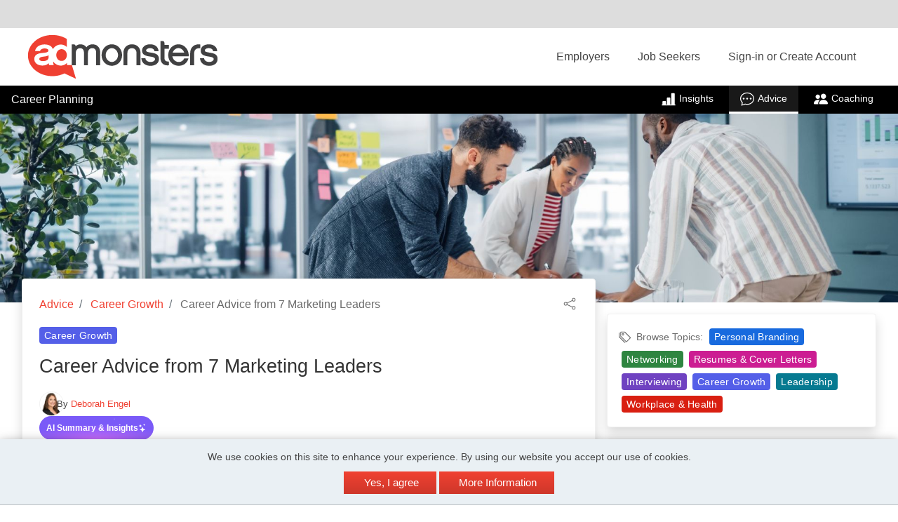

--- FILE ---
content_type: text/html;charset=UTF-8
request_url: https://jobs.admonsters.com/career-advice/career-advice-from-7-marketing-leaders/2615/
body_size: 35491
content:
<!DOCTYPE html>
<html lang="en"
xmlns="http://www.w3.org/1999/xhtml"
xmlns:og="http://ogp.me/ns#"
xmlns:fb="http://www.facebook.com/2008/fbml">
<head>	
<meta property="og:type" content="website">
<meta property="og:title" content="Career Advice from 7 Marketing Leaders Career Advice - AdMonsters">
<meta property="og:description" content="__article_summary__">
<meta name="twitter:card" content="summary_large_image">
<meta name="twitter:description" content="__article_summary__">
<title>Career Advice from 7 Marketing Leaders Career Advice</title>
<meta name="description" content="AdMonsters">
<meta name="keywords" content="Career Advice from 7 Marketing Leaders">
<meta charset="utf-8" />
<meta http-equiv="X-UA-Compatible" content="IE=edge,chrome=1">
<meta name="viewport" content="width=device-width, initial-scale=1">
<link rel="icon" href="/favicon.png?v=1" />
<style>
:root {
--site-primary-color: #666666;
--site-secondary-color: #E94032;
--site-tertiary-color: ;
--site-primary-text-color: white;
--site-secondary-text-color: white;
--site-tertiary-text-color: white;
--site-contrast-color: white;
}
</style>
<link href='https://fonts.googleapis.com/css?family=Oswald:400' rel='stylesheet' type='text/css'>
<script src="https://kit.fontawesome.com/17d45ab29f.js" crossorigin="anonymous"></script>
<link rel="stylesheet" href="/styles/bootstrap-icons-min.css">
<link href="https://fonts.googleapis.com/css?family=Roboto:400,500,700,700italic,400italic|Montserrat:400,700|Inter:400,600" rel="stylesheet" type="text/css" />
<style>.tabcontrol,.wizard{display:block;width:100%;overflow:hidden}.tabcontrol a,.wizard a{outline:0}.tabcontrol ul,.wizard ul{list-style:none!important;padding:0;margin:0}.tabcontrol>.content>.body ul,.wizard>.content>.body ul{list-style:disc!important}.tabcontrol ul>li,.wizard ul>li{display:block;padding:0}.tabcontrol>.content>.title,.tabcontrol>.steps .current-info,.wizard>.content>.title,.wizard>.steps .current-info{position:absolute;left:-999em}.wizard>.steps{position:relative;display:block;width:100%}.wizard.vertical>.steps{display:inline;float:left;width:30%}.wizard>.steps .number{font-size:1.429em}.wizard>.steps>ul>li{width:25%}.wizard>.actions>ul>li,.wizard>.steps>ul>li{float:left}.wizard.vertical>.steps>ul>li{float:none;width:100%}.wizard>.steps a,.wizard>.steps a:active,.wizard>.steps a:hover{display:block;width:auto;margin:0 .5em .5em;padding:1em;text-decoration:none;-webkit-border-radius:5px;-moz-border-radius:5px;border-radius:5px}.wizard>.steps .disabled a,.wizard>.steps .disabled a:active,.wizard>.steps .disabled a:hover{background:#eee;color:#aaa;cursor:default}.wizard>.steps .current a,.wizard>.steps .current a:active,.wizard>.steps .current a:hover{background:#2184be;color:#fff;cursor:default}.wizard>.steps .done a,.wizard>.steps .done a:active,.wizard>.steps .done a:hover{background:#9dc8e2;color:#fff}.wizard>.steps .error a,.wizard>.steps .error a:active,.wizard>.steps .error a:hover{background:#ff3111;color:#fff}.wizard>.content{background:#eee;display:block;margin:.5em;overflow:hidden;position:relative;width:auto;-webkit-border-radius:5px;-moz-border-radius:5px;border-radius:5px}.wizard.vertical>.content{display:inline;float:left;margin:0 2.5% .5em;width:65%}.wizard>.content>.body{float:left;position:absolute;width:95%;padding:2.5%}.wizard>.content>.body ul>li{display:list-item}.wizard>.content>.body>iframe{border:0;width:100%;height:100%}.wizard>.content>.body input{display:block;border:1px solid #ccc}.wizard>.content>.body input[type=checkbox]{display:inline-block}.wizard>.content>.body input.error{background:#fbe3e4;border:1px solid #fbc2c4;color:#8a1f11}.wizard>.content>.body label{display:inline-block;margin-bottom:.5em}.wizard>.content>.body label.error{color:#8a1f11;display:inline-block;margin-left:1.5em}.wizard>.actions{position:relative;display:block;text-align:right;width:100%}.wizard.vertical>.actions{display:inline;float:right;margin:0 2.5%;width:95%}.wizard>.actions>ul{display:inline-block;text-align:right}.wizard>.actions>ul>li{margin:0 .5em}.wizard.vertical>.actions>ul>li{margin:0 0 0 1em}.wizard>.actions a,.wizard>.actions a:active,.wizard>.actions a:hover{background:#2184be;color:#fff;display:block;padding:.5em 1em;text-decoration:none;-webkit-border-radius:5px;-moz-border-radius:5px;border-radius:5px}.wizard>.actions .disabled a,.wizard>.actions .disabled a:active,.wizard>.actions .disabled a:hover{background:#eee;color:#aaa}.tabcontrol>.steps{position:relative;display:block;width:100%}.tabcontrol>.steps>ul{position:relative;margin:6px 0 0;top:1px;z-index:1}.tabcontrol>.steps>ul>li{float:left;margin:5px 2px 0 0;padding:1px;-webkit-border-top-left-radius:5px;-webkit-border-top-right-radius:5px;-moz-border-radius-topleft:5px;-moz-border-radius-topright:5px;border-top-left-radius:5px;border-top-right-radius:5px}.tabcontrol>.steps>ul>li:hover{background:#edecec;border:1px solid #bbb;padding:0}.tabcontrol>.steps>ul>li.current{background:#fff;border:1px solid #bbb;border-bottom:0 none;padding:0 0 1px;margin-top:0}.tabcontrol>.steps>ul>li>a{color:#5f5f5f;display:inline-block;border:0;margin:0;padding:10px 30px;text-decoration:none}.tabcontrol>.steps>ul>li>a:hover{text-decoration:none}.tabcontrol>.steps>ul>li.current>a{padding:15px 30px 10px}.tabcontrol>.content{position:relative;display:inline-block;width:100%;height:35em;overflow:hidden;border-top:1px solid #bbb;padding-top:20px}.tabcontrol>.content>.body{float:left;position:absolute;width:95%;height:95%;padding:2.5%}.tabcontrol>.content>.body ul>li{display:list-item}</style>
<link type="text/css" rel="stylesheet" href="https://d3ogvqw9m2inp7.cloudfront.net/assets/static/headers/cc/responsive/stylesheets/screen.min.css?v=16">
<style>.owl-carousel,.owl-carousel .owl-item,.owl-theme .owl-dots{-webkit-tap-highlight-color:transparent}.owl-carousel .animated{-webkit-animation-duration:1s;animation-duration:1s;-webkit-animation-fill-mode:both;animation-fill-mode:both}.owl-carousel .owl-animated-in{z-index:0}.owl-carousel .owl-animated-out{z-index:1}.owl-carousel .fadeOut{-webkit-animation-name:fadeOut;animation-name:fadeOut}@-webkit-keyframes fadeOut{0%{opacity:1}100%{opacity:0}}@keyframes fadeOut{0%{opacity:1}100%{opacity:0}}.owl-height{-webkit-transition:height .5s ease-in-out;-moz-transition:height .5s ease-in-out;-ms-transition:height .5s ease-in-out;-o-transition:height .5s ease-in-out;transition:height .5s ease-in-out}.owl-carousel{display:none;position:relative;z-index:1}.owl-carousel .owl-stage{position:relative;-ms-touch-action:pan-Y}.owl-carousel .owl-stage:after{content:".";display:block;clear:both;visibility:hidden;line-height:0;height:0}.owl-carousel .owl-stage-outer{position:relative;overflow:hidden;-webkit-transform:translate3d(0,0,0)}.owl-carousel .owl-item{position:relative;min-height:1px;float:left;-webkit-backface-visibility:hidden;-webkit-touch-callout:none}.owl-carousel .owl-item img{-webkit-transform-style:preserve-3d}.owl-carousel .owl-dots.disabled,.owl-carousel .owl-nav.disabled{display:none}.owl-carousel .owl-dot,.owl-carousel .owl-nav .owl-next,.owl-carousel .owl-nav .owl-prev{cursor:pointer;cursor:hand;-webkit-user-select:none;-khtml-user-select:none;-moz-user-select:none;-ms-user-select:none;user-select:none}.owl-carousel.owl-loaded{display:block}.owl-carousel.owl-loading{opacity:0;display:block}.owl-carousel .owl-video-playing .owl-video-play-icon,.owl-carousel .owl-video-playing .owl-video-tn,.owl-carousel.owl-refresh .owl-item{display:none}.owl-carousel.owl-hidden{opacity:0}.owl-carousel.owl-drag .owl-item{-webkit-user-select:none;-moz-user-select:none;-ms-user-select:none;user-select:none}.owl-carousel.owl-grab{cursor:move;cursor:-webkit-grab;cursor:-o-grab;cursor:-ms-grab;cursor:grab}.owl-carousel.owl-rtl{direction:rtl}.owl-carousel.owl-rtl .owl-item{float:right}.no-js .owl-carousel{display:block}.owl-carousel .owl-item .owl-lazy{opacity:0;-webkit-transition:opacity .4s ease;-moz-transition:opacity .4s ease;-ms-transition:opacity .4s ease;-o-transition:opacity .4s ease;transition:opacity .4s ease}.owl-carousel .owl-video-wrapper{position:relative;height:100%;background:#000}.owl-carousel .owl-video-play-icon{position:absolute;height:80px;width:80px;left:50%;top:50%;margin-left:-40px;margin-top:-40px;background:url(owl.video.play.png) no-repeat;cursor:pointer;z-index:1;-webkit-backface-visibility:hidden;-webkit-transition:scale .1s ease;-moz-transition:scale .1s ease;-ms-transition:scale .1s ease;-o-transition:scale .1s ease;transition:scale .1s ease}.owl-carousel .owl-video-play-icon:hover{-webkit-transition:scale(1.3,1.3);-moz-transition:scale(1.3,1.3);-ms-transition:scale(1.3,1.3);-o-transition:scale(1.3,1.3);transition:scale(1.3,1.3)}.owl-carousel .owl-video-tn{opacity:0;height:100%;background-position:center center;background-repeat:no-repeat;-webkit-background-size:contain;-moz-background-size:contain;-o-background-size:contain;background-size:contain;-webkit-transition:opacity .4s ease;-moz-transition:opacity .4s ease;-ms-transition:opacity .4s ease;-o-transition:opacity .4s ease;transition:opacity .4s ease}.owl-carousel .owl-video-frame{position:relative;z-index:1;height:100%;width:100%}.owl-carousel{width:100%;margin:0 auto}.owl-carousel .owl-item img{transform-style:preserve-3d;display:block;margin:0 auto;max-width:100%;width:auto}.owl-carousel .owl-item .h5,.owl-carousel .owl-item h5{text-align:center;margin-bottom:10px;font-size:16px}.owl-carousel .owl-nav{position:absolute;top:33%;width:100%;padding:0 10px;box-sizing:border-box;pointer-events:none}.owl-carousel .owl-nav [class*=owl-]{background:rgba(255,255,255,.6);border-radius:50%;color:#333;cursor:pointer;display:inline-block;font-size:26px;height:40px;line-height:40px;text-align:center;margin:5px;box-sizing:border-box;padding:0;width:40px;position:relative}.owl-carousel .owl-nav [class*=owl-]:hover{background:#5B6871;color:#fff}.owl-carousel .owl-prev{float:left;pointer-events:auto}.owl-carousel .owl-next{float:right;pointer-events:auto}.owl-carousel .owl-nav .fa{margin:0;line-height:35px}.owl-carousel .owl-prev .fa{margin-left:-4px}.owl-carousel .owl-next .fa{margin-right:-4px}.owl-carousel .owl-dots{margin-top:10px;text-align:center}.owl-carousel .owl-nav .disabled{opacity:.2;cursor:default}.queryTest{float:left;display:none}.owl-theme .owl-nav .disabled{opacity:.5;cursor:default}.owl-theme .owl-nav.disabled+.owl-dots{margin-top:10px}.owl-theme .owl-dots{text-align:center}.owl-theme .owl-dots .owl-dot{display:inline-block;zoom:1}.owl-theme .owl-dots .owl-dot span{width:10px;height:10px;margin:5px 7px;background:#D6D6D6;display:block;-webkit-backface-visibility:visible;-webkit-transition:opacity .2s ease;-moz-transition:opacity .2s ease;-ms-transition:opacity .2s ease;-o-transition:opacity .2s ease;transition:opacity .2s ease;-webkit-border-radius:30px;-moz-border-radius:30px;border-radius:30px}.owl-theme .owl-dots .owl-dot.active span,.owl-theme .owl-dots .owl-dot:hover span{background:#5B6871}@media all and (max-width:480px){.queryTest{float:none}.owl-stage-outer.owl-height{height:auto!important}.owl-carousel{display:block}.owl-carousel li{text-align:center;margin:10px}}</style>
<style>
/* PRIMARY */
.primary {background-color: #666666;}
#job-listing .listings .job-summary h3, #job-listing .listings .job-summary .h3{color: #666666;}
/* SECONDARY */
.secondary {background-color: #E94032;}
#featured-job-listing ul li a h3, #featured-job-listing ul li a .h3 {color: #E94032}
/* TERTIARY */
.tertiary {background-color: #eaf0f4;}
#basic-page .create-resume .default-form-box a.right {background-color: #eaf0f4}
.more-company-jobs a {background-color: #eaf0f4;}
/* nav bg*/
/* nav color*/
.sideboard-adspace em {
}
.sideboard-adspace div > div {
background: transparent url('https://d3ogvqw9m2inp7.cloudfront.net/assets/static/headers/cc/responsive/img/photos/bkgrd-upload-resume-2.jpg') no-repeat scroll right top;
}
</style>
<link type="text/css" rel="stylesheet" href="/headers/cc/responsive/partner_lib/21994/custom.css?v=2">
<script src="https://cdnjs.cloudflare.com/ajax/libs/jquery/3.6.0/jquery.min.js" integrity="sha512-894YE6QWD5I59HgZOGReFYm4dnWc1Qt5NtvYSaNcOP+u1T9qYdvdihz0PPSiiqn/+/3e7Jo4EaG7TubfWGUrMQ==" crossorigin="anonymous"></script>
<style>/*---------------------------------------
Ticket : JOBBOARD-11639
Styling used for cookies consent 
--------------------------------------*/
#jt_cookie_consent_outer {
position:absolute !important;
top:0;
left:0;
z-index:9999 !important;
background-color:#000000;
width:100%;
min-height:80px;
padding:0 !important;
margin:0 !important;
}
#jt_cookie_consent_main {
position:relative !important;
z-index:9999 !important;
margin:auto !important;
padding:15px !important;
background-color:#000000;
width:80%;
}
#jt_cookie_consent_main form { margin:0; padding:0; }
#jt_cookie_consent_main .jt_cookie_consent_boxleft {
color:#ffffff;
text-align:center;
width:60%;
font-size:14px;
}
#jt_cookie_consent_main .jt_cookie_consent_boxleft,
#jt_cookie_consent_main .jt_cookie_consent_boxright { color:#ffffff; vertical-align:middle !important; font-family: Arial, Helvetica, sans-serif; }
#jt_cookie_consent_main .jt_cookie_consent_boxleft strong { font-size:16px; }
#jt_cookie_consent_main .jt_cookie_consent_boxright { text-align:center; width:40%; padding:0 15px !important; vertical-align:center !important; }
#jt_cookie_consent_main .jt_cookie_consent_boxright .jt_cookie_consent_button,
#jt_cookie_consent_main .jt_cookie_consent_boxright .jt_cookie_consent_button:link,
#jt_cookie_consent_main .jt_cookie_consent_boxright .jt_cookie_consent_button:visited,
#jt_cookie_consent_main .jt_cookie_consent_boxright .jt_cookie_consent_button:hover,
#jt_cookie_consent_main .jt_cookie_consent_boxright .jt_cookie_consent_button:active {
background: transparent url('/images/new/button_white_right.gif') no-repeat scroll top right !important;
height: 38px !important;
color:#000000 !important;
font-size: 12px !important;
font-weight:bold !important;
cursor: pointer;
text-decoration:none;
padding:0 13px 0 0 !important;
float:left !important;
font-family: Arial, Helvetica, sans-serif;
margin:0 10px !important;
vertical-align:middle !important;
border-top-right-radius:5px;
border-bottom-right-radius:5px;
}
#jt_cookie_consent_main .jt_cookie_consent_boxright .jt_cookie_consent_button span {
background: transparent url('/images/new/button_white_left.gif') no-repeat !important;
display: block !important;
line-height: 38px !important;
vertical-align:middle !important;
padding:0 15px !important; 
cursor: pointer;
border-top-left-radius:5px;
border-bottom-left-radius:5px;	
}
#jt_cookie_consent_main .jt_cookie_consent_boxright #cookie_consent_more img { position:relative; top:3px; }
#jt_cookie_consent_main .jt_cookie_consent_boxright .jt_cookie_consent_button img {
border:0 !important; 
margin:0 5px 0 0 !important;
padding:0 !important;
}
#jt_cookie_consent_popup_policy {
position:fixed;
top:20%;
left:35%;
z-index:1000;
border:3px solid #385D8A;
width:30%;
background-color:#ffffff;
border-radius:5px;
}
#jt_cookie_consent_popup_policy #jt_cookie_consent_popup_close { 
background: transparent url('/images/new/button_short_white_right.gif') no-repeat scroll top right !important;
display: inline-block !important;
height: 25px !important;
margin:0 6px 0 0 !important;
padding:0 6px 0 0 !important;
font-size:12px !important;
font-weight:bold !important; 
text-decoration:none;
cursor: pointer;
position:absolute; 
top:10px; 
right:10px; 
color:#000000 !important;
}
#jt_cookie_consent_popup_policy #jt_cookie_consent_popup_close span {
background: transparent url('/images/new/button_short_white_left.gif') no-repeat !important;
display: inline-block !important;
line-height: 25px !important;
padding:0 10px !important;
height: 25px !important;
cursor: pointer;
}
#jt_cookie_consent_popup_policy #jt_cookie_consent_popup_close img {
border:0 !important;
margin:0 5px 0 0 !important;
padding:0 !important;
position:relative;
top:3px;
}
#jt_cookie_consent_popup_content {
padding:20px;
font-size:13px;
font-family: Arial, Helvetica, sans-serif;
text-align:left;
}
#jt_cookie_consent_popup_content a,
#jt_cookie_consent_popup_content a:visited,
#jt_cookie_consent_popup_content a:link,
#jt_cookie_consent_popup_content a:hover { text-decoration:underline; color:#000000; }</style>
<!-- Google Tag Manager -->
<script>
window.dataLayer = window.dataLayer || [];
window.dataLayer.push({
'rollup_tracking_id': 'G-MLS8R7Z9DZ'
});
window.dataLayer.push({
'site_tracking_id': 'G-DZVCM05PG9'
});
(function(w,d,s,l,i){w[l]=w[l]||[];w[l].push({'gtm.start':
new Date().getTime(),event:'gtm.js'});var f=d.getElementsByTagName(s)[0],
j=d.createElement(s),dl=l!='dataLayer'?'&l='+l:'';j.async=true;j.src=
'https://www.googletagmanager.com/gtm.js?id='+i+dl;f.parentNode.insertBefore(j,f);
})(window,document,'script','dataLayer','GTM-MQ4769R');
</script>
<script>
if (typeof jQuery != 'undefined') {
$(function() {
function getDocHeight() {var D = document;return Math.max(D.body.scrollHeight, D.documentElement.scrollHeight,D.body.offsetHeight, D.documentElement.offsetHeight,D.body.clientHeight, D.documentElement.clientHeight);}
$(document).on('click', "a.career-planning-nav-link[target!='_blank'], a.tag, a.article-card-title, .article-card-image, .article-card-topic, .article-card-author, .entry-article-card-author > .image-container, .article-card-dropdown > .dropdown-item, .career-advice-article-author-header a, .breadcrumb-item > a, .author-card, a.entry-article-card-cta-link[target='_self'], .bio-page-contributor-bio a[target!='_blank']", function(t){window.dataLayer.push({'event':'career_planning_event_click','career_planning_event':$(this).attr('data-ga-category'),'clicked_element': $(this).attr('data-ga-label')});window.location=$(this).data('href') || this.href;
}), $(document).on('click', "a.bio-page-contact-button-link", function(t){window.dataLayer.push({'event':'career_planning_event_click','career_planning_event':$(this).attr('data-ga-category'),'clicked_element': $(this).attr('data-ga-label')})
}), $(document).on('click', ".help_topics", function(t){if($(this).is(":checked")){window.dataLayer.push({'event':'career_planning_event_click','career_planning_event':$(this).attr('data-ga-category'),'clicked_element': $(this).attr('data-ga-label'),'clicked_element_details': $(this).attr('data-ga-label-details')})}else{window.dataLayer.push({'event':'career_planning_event_click','career_planning_event':$(this).attr('data-ga-category'),'clicked_element': $(this).attr('data-ga-label-deselect'),'clicked_element_details': $(this).attr('data-ga-label-details')})}
}), $(document).on('click', "#send_coach_contact_email", function(t){window.dataLayer.push({'event':'career_planning_event_click','career_planning_event':$(this).attr('data-ga-category'),'clicked_element': $(this).attr('data-ga-label'),'clicked_element_details': $(this).attr('data-ga-label-details')})
}), $(document).on('click', ".bio-page-contributor-bio a[target='_blank'], a.career-planning-nav-link[target='_blank']", function(t){window.dataLayer.push({'event':'career_planning_event_click','career_planning_event':$(this).attr('data-ga-category'),'clicked_element': $(this).attr('data-ga-label')})
}), $(document).on('click', "a.entry-article-card-cta-link[target='_blank']", function(t){window.dataLayer.push({'event':'career_planning_event_click','career_planning_event':$(this).attr('data-ga-category'),'clicked_element': $(this).attr('data-ga-label')})
}), $(document).on('click', ".social-link-button, .dropdown-link-share-button, #send_email_cta, .author-card-social-link, .career-advice-article-author-body a, .bio-social-icons li a, .bio-page-social-link", function(e){window.dataLayer.push({'event':'career_planning_event_click','career_planning_event':$(this).attr('data-ga-category'),'clicked_element': $(this).attr('data-ga-label')})
}), $(document).on('click', ".swiper-button-next, .swiper-button-prev", function(e){window.dataLayer.push({'event':'career_planning_event_click','career_planning_event':'Career Advice Arrow Click','clicked_element': $(this).attr('data-ga-label')})
}), $('.sorting-select').change(function(){var st='Z-A';var label='Author Sorting: ';var sort_type=$(this).val();if(sort_type=='az'){st='A-Z'}else if(sort_type!=='az' && sort_type!=='za'){label='Filtering: ';st=$(this).children(":selected").text()}window.dataLayer.push({'event':'career_planning_event_click','career_planning_event':$(this).attr('data-ga-category'),'clicked_element':label+st})
}), $(window).scroll(function() {if($(window).scrollTop() + $(window).height() >= getDocHeight()) { window.dataLayer.push({'event':'career_planning_event_click','career_planning_event':'Career Planning Article Scroll','clicked_element':"Article Scroll: Career Advice from 7 Marketing Leaders"})}});
});
}
else{
}
</script>
<script defer src="https://d3ogvqw9m2inp7.cloudfront.net/assets/static/javascript/modernizr/modernizr.min.js"></script>
<script src="https://d3ogvqw9m2inp7.cloudfront.net/assets/static/javascript/swiper/swiper-bundle.min.js"></script>
<link href="https://d3ogvqw9m2inp7.cloudfront.net/assets/static/styles/swiper/swiper-bundle.min.css" rel="stylesheet">
<script defer src="https://d3ogvqw9m2inp7.cloudfront.net/assets/static/javascript/marked/marked.min.js"></script>
<script type='text/javascript'>
var googletag = googletag || {};
googletag.cmd = googletag.cmd || [];
(function() {
var gads = document.createElement('script');
gads.async = true;
gads.type = 'text/javascript';
var useSSL = 'https:' == document.location.protocol;
gads.src = (useSSL ? 'https:' : 'http:') + 
'//www.googletagservices.com/tag/js/gpt.js';
var node = document.getElementsByTagName('script')[0];
node.parentNode.insertBefore(gads, node);
})();
</script>
<script type='text/javascript'>
googletag.cmd.push(function() {
googletag.defineSlot('/987/AdMonsters.com/admjobboardleaderboard', [[728, 90], [970, 90]], 'div-gpt-ad-1436886431661-0').addService(googletag.pubads());
googletag.pubads().enableSingleRequest();
googletag.enableServices();
});
</script>
<script type="text/javascript">
document.createElement('header');
document.createElement('nav');
document.createElement('menu');
document.createElement('section');
document.createElement('article');
document.createElement('aside');
document.createElement('footer');
// Polyfill for Array.from()
Array.from||(Array.from=function(){var r=Object.prototype.toString,n=function(n){return"function"==typeof n||"[object Function]"===r.call(n)},t=Math.pow(2,53)-1,e=function(r){var n=function(r){var n=Number(r);return isNaN(n)?0:0!==n&&isFinite(n)?(n>0?1:-1)*Math.floor(Math.abs(n)):n}(r);return Math.min(Math.max(n,0),t)};return function(r){var t=Object(r);if(null==r)throw new TypeError("Array.from requires an array-like object - not null or undefined");var o,a=arguments.length>1?arguments[1]:void 0;if(void 0!==a){if(!n(a))throw new TypeError("Array.from: when provided, the second argument must be a function");arguments.length>2&&(o=arguments[2])}for(var i,u=e(t.length),f=n(this)?Object(new this(u)):new Array(u),c=0;c<u;)i=t[c],f[c]=a?void 0===o?a(i,c):a.call(o,i,c):i,c+=1;return f.length=u,f}}());
</script>
<script type="text/javascript">
function addImpression(product){
window.dataLayer.push({ 'ecommerce': null });
window.dataLayer.push({
'event':'impression',
'ecommerce': {
item_list_id: (product.list.replaceAll(' ', '_')).toLowerCase(),
item_list_name: product.list,
items: [
{
item_id: product.id,
item_name: product.name,
index: product.index,
item_brand: product.brand,
item_category: product.category,
item_list_id: product.category,
item_list_name: product.category,
price: product.price,
quantity: 1
}
]
}	
});	
return true;
}
function prepareProductData(id , title, category, price, quantity, list, brand){
product = {};
product.id = "P" + id;
product.name = title;
product.category = category;
product.price = price;
product.variant = "Original Flow";
product.brand = '"' + brand + '"';
product.list = '"' + list + '"';
product.quantity = 1;
addImpression(product);
}
function addProduct(product) {
window.dataLayer.push({
'event':'select_item',
'ecommerce': {
item_list_id: (product.list.replaceAll(' ', '_')).toLowerCase(),
item_list_name: product.list,
items: [
{
item_id: product.id,
item_name: product.name,
index: product.index,
item_brand: product.brand,
item_category: product.category,
item_list_id: product.list,
item_list_name: product.list,
price: product.price,
quantity: 1
}
]
}	
});
window.dataLayer.push({
'event':'view_item',
'ecommerce': {
currency: product.currency,
value: product.price,
items: [
{
item_id: product.id,
item_name: product.name,
index: product.index,
item_brand: product.brand,
item_category: product.category,
item_list_id: product.list,
item_list_name: product.list,
price: product.price,
quantity: 1
}
]
}	
});
}
function checkoutImpression(step, option){
if(option === undefined) {
option = 'post';
window.dataLayer.push({'event':'button_click','button_click_event': 'post_a_job_click','clicked_element':"Employer Header"})
}
return true;
}
function beginPost(){
window.dataLayer.push({
'event':'begin_post'	
});
}
function beginCheckout(){
window.dataLayer.push({
'event':'begin_checkout'	
});
window.dataLayer.push({
'event':'add_to_cart'	
});
}
//resume purchase
function addToCart(product){
window.dataLayer.push({
'event':'add_to_cart',
'ecommerce': {
currency: product.currency,
value: product.price,
items: [
{
item_id: product.id,
item_name: product.name,
index: product.index,
item_brand: product.brand,
item_category: product.category,
item_list_id: product.list,
item_list_name: product.list,
price: product.price,
quantity: 1
}
]
}	
});
}
function purchaseImpression(product){
return true;
}
function checkout(){
}
</script>
<script>
jQuery(document).ready(function() {
//toggles aria-hidden to true or false based on display 
jQuery("#nav-trigger").each(function() {
if (jQuery(this).css("display") == "block") {
jQuery(this).attr("aria-hidden", "false");
} else {
jQuery(this).attr("aria-hidden", "true");
}
});
//toggles mobile dropdown and toggles aria-expanded to true or false 
jQuery("#nav-trigger").click(function() {
jQuery(this).siblings("ul").toggleClass("nav-wrapper-ul");
jQuery(this).attr('aria-expanded', function(i, attr) {
return attr == 'true' ? 'false' : 'true'
});
});
//toggles show or hide of dropdown and toggles aria-expanded to true or false 
jQuery("a.nav-list-item").click(function() {
var	self = jQuery(this), navItem = self.parent();
navItem.siblings().removeClass("show");
navItem.toggleClass("show");
self.attr('aria-expanded', function(i, attr) {
return attr == 'true' ? 'false' : 'true'
});
// Recalculate the Dropdown edge for flyout
if( navItem.hasClass( 'flyout-navigation-menu' ) && !navItem.hasClass( 'dropdown-edge' ) ) {
toggleDropdownEdge( navItem );
}
return false;
});
jQuery(".has-sub-navigation.flyout-navigation-menu").on('mouseenter mouseleave', function(e) {
toggleDropdownEdge( jQuery( this ), e );
});
function toggleDropdownEdge( flyout, e ) {
if (!jQuery('ul', flyout).length) return;
var elm = jQuery('ul:first', flyout);
var off = elm.offset();
var l = off.left;
var w = elm.width();
//var docH = jQuery("#header").height();
var docW = jQuery("#header").width();
var isEntirelyVisible = ( flyout.offset().left !== l ) && ( l + w <= docW );
if (!isEntirelyVisible && ( e === undefined || e.type === 'mouseenter' )) {
flyout.addClass('dropdown-edge');
} else if ( !flyout.hasClass( 'show' ) ) {
flyout.removeClass('dropdown-edge');
}
}
});
//closes dropdowns when clicked outside of it 
jQuery(document).on('click', function(event) {
if (!jQuery(event.target).closest('.has-sub-navigation').length) {
jQuery(".has-sub-navigation").removeClass("show dropdown-edge");
}
if (!jQuery(event.target).closest("#menu").length) {
jQuery("#menu ul.clearfix").removeClass("nav-wrapper-ul");
}
});
</script>
</head>
<body class="wide-page inner-jobseeker-page career-advice-article-page">
<!-- Google Tag Manager (noscript) -->
<noscript><iframe src="https://www.googletagmanager.com/ns.html?id=GTM-MQ4769R"
height="0" width="0" style="display:none;visibility:hidden"></iframe></noscript>
<!-- End Google Tag Manager (noscript) -->
<script type="text/javascript">
var _sift = window._sift = window._sift || [];
_sift.push(['_setAccount', 'ce46a50e51']);
_sift.push(['_setUserId', '']);
_sift.push(['_setSessionId', '7508cdb6-a307-4b2d-b784-6040c79c1a49']);
_sift.push(['_trackPageview']);
_sift.push(['_setCookieDomain','jobs.admonsters.com']);
(function() {
function ls() {
var e = document.createElement('script');
e.src = 'https://cdn.sift.com/s.js';
document.body.appendChild(e);
}
if (window.attachEvent) {
window.attachEvent('onload', ls);
} else {
window.addEventListener('load', ls, false);
}
})();
</script>
<header id="header" class="header super">
<div id="header-content" class="header-content site clearfix">
<a id="logo" href="http://www.admonsters.com">
<img alt="AdMonsters" src="https://d3ogvqw9m2inp7.cloudfront.net/assets/dynamic/headers/cc/responsive/partner_lib/21994/img/logo-21994.png">
</a>
<nav id="menu" role="navigation" aria-label="Main Navigation">	
<a href="#" role="button" aria-label="Mobile toggle" aria-hidden="true" aria-expanded="false" aria-haspopup="true" id="nav-trigger"><i class="fa fa-bars"></i></a>
<ul class="clearfix">
<li class="has-sub-navigation"><a href="#" role="button" aria-expanded="false" aria-haspopup="true" class="nav-list-item">Employers</a>
<ul class="sub-navigation">
<li><a href="/" >Home</a></li>
<li><a href="/employer/pricing/" >Pricing</a></li>
<li><a href="/employer/post/" onclick="checkoutImpression(1)">Post a Job</a></li>
<li><a href="/employer/my-account/" >My Account</a></li>
<li><a href="/employer/my-jobs/" >My Jobs</a></li>
<li><a href="/employer/clients/" >My Clients</a></li>
<li><a href="/employer/resumes/results/" >Resume Bank</a></li>
<li><a href="/employer/candidates/" >My Candidates</a></li>
<li><a href="/employer/company/" >My Company</a></li>
<li><a href="/employer/templates/" >My Templates</a></li>
<li><a href="http://ymcareers.zendesk.com/hc/en-us/articles/18665612107405-Where-To-Start" target="_blank" >Help</a></li>
</ul>
</li>
<li class="has-sub-navigation"><a href="#" role="button" aria-expanded="false" aria-haspopup="true" class="nav-list-item">Job Seekers</a>
<ul class="sub-navigation">
<li><a href="/">Home</a></li>
<li><a href="/account/">My Account</a></li>
<li><a href="/job/search/">Job Search</a></li>
<li><a href="/pricing/">Products</a></li>
<li class="has-sub-navigation flyout-navigation-menu">
<a href="#" role="button" aria-expanded="false" aria-haspopup="true" class="nav-list-item">Career Planning</a>
<ul class="sub-navigation">
<li>
<a href="/career-advice/" >Advice</a>
</li>
<li>
<a href="/career-insights/" >Insights</a>
</li>
<li>
<a href="/career-coaching/" >Coaching</a>
</li>
</ul>
</li>
<li><a href="/resumes/">Manage Resumes</a></li>
<li><a href="/job/alerts/">Job Alerts</a></li>
<li><a href="/directory/">Company Directory</a></li>
<li><a target="_blank" href="http://ymcareers.zendesk.com/hc/en-us/articles/18665612107405-Where-To-Start">Help</a></li>
</ul>
</li>	
<li class="has-sub-navigation sign-in">
<a href="#" role="button" aria-expanded="false" aria-haspopup="true" class="nav-list-item">Sign-in or Create Account</a>
<ul class="sub-navigation">
<li><a href="/employer/login/">Employer</a></li>
<li><a href="/login/">Job Seeker</a></li>
</ul>
</li>
</ul>
</nav>
<a href="/employer/pricing/?extre=1" class="call-to-action secondary" data-ga-label="Post a Job">Post a Job</a>
</div>
</header>
<noscript>
<div class="px-2">
<div class="w-100 text-center alert alert-danger" role="alert">
We detected that Javascript is deactivated. Some functionality within the site may not work as expected.
</div>
</div> 
</noscript>
<div class="career-planning-nav">
<nav aria-label="sub-navigation" class="navbar">
<div class="career-planning-nav-branding-header">
Career Planning
</div>
<ul class="career-planning-nav-ul">
<li class="career-planning-nav-li">
<a class="career-planning-nav-link insights-landing-link" href="/career-insights/" data-ga-category="Career Advice Article Detail" data-ga-label="Tab Navigation: Insights"><?xml version="1.0" encoding="UTF-8"?><svg version="1.1" width="24" height="24" viewBox="0 0 24 24" xmlns="http://www.w3.org/2000/svg"><title>Career Insights</title><g fill="none" fill-rule="evenodd"><rect width="24" height="24"/><path d="m16.5 3.5c0-0.82843 0.67157-1.5 1.5-1.5h3c0.82843 0 1.5 0.67157 1.5 1.5v18h0.75c0.41421 0 0.75 0.33579 0.75 0.75s-0.33579 0.75-0.75 0.75h-22.5c-0.41421 0-0.75-0.33579-0.75-0.75s0.33579-0.75 0.75-0.75h0.75v-4.5c0-0.82843 0.67157-1.5 1.5-1.5h3c0.82843 0 1.5 0.67157 1.5 1.5v4.5h1.5v-10.5c0-0.82843 0.67157-1.5 1.5-1.5h3c0.82843 0 1.5 0.67157 1.5 1.5v10.5h1.5v-18z" class="career-planning-nav-svg"/></g></svg>Insights</a>
</li>
<li class="career-planning-nav-li active">
<a class="career-planning-nav-link advice-landing-link" href="/career-advice/" data-ga-category="Career Advice Article Detail" data-ga-label="Tab Navigation: Advice"><?xml version="1.0" encoding="UTF-8"?><svg version="1.1" width="24" height="24" viewBox="0 0 24 24" xmlns="http://www.w3.org/2000/svg"><title>Career Advice</title><g fill="none" fill-rule="evenodd"><rect width="24" height="24"/><g transform="translate(0 1)" class="career-planning-nav-svg"fill-rule="nonzero"><path d="m7.5 10.5c0 0.82843-0.67157 1.5-1.5 1.5s-1.5-0.67157-1.5-1.5c0-0.82843 0.67157-1.5 1.5-1.5s1.5 0.67157 1.5 1.5zm6 0c0 0.82843-0.67157 1.5-1.5 1.5s-1.5-0.67157-1.5-1.5c0-0.82843 0.67157-1.5 1.5-1.5s1.5 0.67157 1.5 1.5zm4.5 1.5c0.82843 0 1.5-0.67157 1.5-1.5 0-0.82843-0.67157-1.5-1.5-1.5s-1.5 0.67157-1.5 1.5c0 0.82843 0.67157 1.5 1.5 1.5z"class="career-planning-nav-svg"/><path d="m3.2475 22.204l0.03-6e-3c2.745-0.5445 4.422-1.263 5.202-1.6575 1.1484 0.30629 2.332 0.4606 3.5205 0.459 6.627 0 12-4.701 12-10.5s-5.373-10.5-12-10.5-12 4.701-12 10.5c0 2.64 1.1145 5.055 2.955 6.9-0.12876 1.1851-0.39247 2.3517-0.786 3.477l-0.0045 0.0165c-0.11184 0.3223-0.2339 0.64096-0.366 0.9555-0.1185 0.279 0.111 0.591 0.4095 0.543 0.34749-0.056866 0.69404-0.11937 1.0395-0.1875zm1.2-4.662c0.04254-0.44462-0.11527-0.88507-0.4305-1.2015-1.59-1.596-2.517-3.639-2.517-5.841 0-4.788 4.506-9 10.5-9s10.5 4.212 10.5 9c0 4.7895-4.506 9-10.5 9-1.0573 0.0015422-2.1103-0.13563-3.132-0.408-0.35703-0.095667-0.73682-0.056139-1.0665 0.111-0.5805 0.294-1.86 0.855-3.951 1.3395 0.29172-0.97929 0.49158-1.9836 0.597-3z"/></g></g></svg>Advice</a>
</li>
<li class="career-planning-nav-li">
<a class="career-planning-nav-link coaching-landing-link" href="/career-coaching/" data-ga-category="Career Advice Article Detail" data-ga-label="Tab Navigation: Coaching"><?xml version="1.0" encoding="UTF-8"?><svg version="1.1" width="24" height="24" viewBox="0 0 24 24" xmlns="http://www.w3.org/2000/svg"><title>Career Coaching</title><g fill="none" fill-rule="evenodd"><rect width="24" height="24"/><g transform="translate(0 3)" class="career-planning-nav-svg" fill-rule="nonzero"><path d="m10.5 18s-1.5 0-1.5-1.5 1.5-6 7.5-6 7.5 4.5 7.5 6-1.5 1.5-1.5 1.5h-12zm6-9c2.4853 0 4.5-2.0147 4.5-4.5s-2.0147-4.5-4.5-4.5-4.5 2.0147-4.5 4.5 2.0147 4.5 4.5 4.5z"/><path d="m7.824 18c-0.22237-0.46828-0.33326-0.98169-0.324-1.5 0-2.0325 1.02-4.125 2.904-5.58-0.94036-0.28975-1.9201-0.43144-2.904-0.42-6 0-7.5 4.5-7.5 6s1.5 1.5 1.5 1.5h6.324z"/><path d="m6.75 9c2.0711 0 3.75-1.6789 3.75-3.75s-1.6789-3.75-3.75-3.75-3.75 1.6789-3.75 3.75 1.6789 3.75 3.75 3.75z"/></g></g></svg>Coaching</a>
</li>
</ul> 
</nav> 
</div>
<main class="career-advice-article-main topic-page-periwinkle">
<section class="career-advice-article-header-image">
<img src="https://d3ogvqw9m2inp7.cloudfront.net/assets/dynamic/careerpaths-cms/i_Stock_1363104989_hero_img_5eedda7c69.jpg" alt="">
</section>
<section class="career-advice-article-body">
<div class="career-advice-article-page-main-content">
<div class="career-advice-article-page-main-content-header-bar">
<div class="page-breadcrumbs">
<nav aria-label="breadcrumb">
<ol class="breadcrumb" style="list-style: none;">
<li class="breadcrumb-item">
<a href="/career-advice/" data-ga-label="Breadcrumb: Advice" data-ga-category="Career Advice Article Detail">
Advice
</a>
</li>
<li class="breadcrumb-item">
<a href="/career-advice/topics/career-growth/5/" data-ga-label="Breadcrumb: Career Growth" data-ga-category="Career Advice Article Detail">
Career Growth
</a>
</li>
<li class="breadcrumb-item active" aria-current="page">
Career Advice from 7 Marketing Leaders
</li>
</ol>
</nav>
</div>
<div class="cta-action-item">
<div class="dropdown">
<a class="dropdown-toggle cta-action-item-link" href="#" aria-label="Share page" role="button" id="dropdown-share-Link" data-toggle="dropdown" aria-haspopup="true" aria-expanded="false">
<svg version="1.1" width="20px" height="20px" viewBox="0 0 24 24" xmlns="http://www.w3.org/2000/svg"><title>Share Icon</title><g fill="none" fill-rule="evenodd"><rect width="24" height="24"/><path d="m18.875 3.2507c-1.0355 0-1.875 0.83946-1.875 1.875s0.83946 1.875 1.875 1.875 1.875-0.83946 1.875-1.875-0.83946-1.875-1.875-1.875zm-3.125 1.875c-1.872e-4 -1.5133 1.0839-2.8092 2.5734-3.0763s2.9564 0.57146 3.482 1.9905-0.041076 3.0108-1.3452 3.7785c-1.3041 0.76765-2.9708 0.49059-3.9565-0.65767l-8.3974 3.9c0.19305 0.61179 0.19305 1.2682 0 1.88l8.3974 3.9c1.0457-1.2162 2.8423-1.4432 4.1577-0.52538s1.7223 2.6824 0.94175 4.0836c-0.78056 1.4012-2.4952 1.9839-3.9679 1.3485-1.4727-0.63536-2.2253-2.2825-1.7416-3.8117l-8.3974-3.9c-0.85139 0.99221-2.2305 1.3495-3.4566 0.89559s-2.04-1.6232-2.04-2.9306c0-1.3074 0.8139-2.4766 2.04-2.9306s2.6052-0.096617 3.4566 0.89559l8.3974-3.9c-0.095588-0.30416-0.14407-0.62116-0.14375-0.93999zm-10.625 5c-1.0355 0-1.875 0.83946-1.875 1.875 0 1.0355 0.83946 1.875 1.875 1.875s1.875-0.83946 1.875-1.875c0-1.0355-0.83946-1.875-1.875-1.875zm13.75 6.875c-1.0355 0-1.875 0.83946-1.875 1.875s0.83946 1.875 1.875 1.875 1.875-0.83946 1.875-1.875-0.83946-1.875-1.875-1.875z" class="share-button-svg"/></g>
</svg>
</a>
<div class="dropdown-menu dropdown-menu-right" aria-labelledby="dropdown-share-Link">
<div class="dropdown-menu-container">
<div class="share-socal-heading">Social Share</div>
<form>
<div class="dropdown-socal-share">
<a data-original-title="LinkedIn" aria-label="Share to Linkedin" rel="tooltip" href="https://www.linkedin.com/cws/share?url=https://jobs.admonsters.com%2Fcareer%2Dadvice%2Fcareer%2Dadvice%2Dfrom%2D7%2Dmarketing%2Dleaders%2F2615%2F" target="_blank" class="social-link-button btn-linkedin" data-placement="left" data-ga-label="Social Share: Linkedin" data-ga-category="Career Advice Article Detail">
<i class="icon-custom-margin fa-brands fa-linkedin-in" aria-hidden="true"></i>
</a>
<a data-original-title="Facebook" aria-label="Share to Facebook" rel="tooltip" href="https://facebook.com/sharer.php?u=https://jobs.admonsters.com%2Fcareer%2Dadvice%2Fcareer%2Dadvice%2Dfrom%2D7%2Dmarketing%2Dleaders%2F2615%2F" target="_blank" class="social-link-button btn-facebook" data-placement="left" data-ga-label="Social Share: Facebook" data-ga-category="Career Advice Article Detail">
<i class="icon-custom-margin fa-brands fa-facebook-f" aria-hidden="true"></i>
</a>
<a data-original-title="Twitter" aria-label="Share to Twitter" rel="tooltip" href="https://twitter.com/intent/tweet?url=https://jobs.admonsters.com%2Fcareer%2Dadvice%2Fcareer%2Dadvice%2Dfrom%2D7%2Dmarketing%2Dleaders%2F2615%2F" target="_blank" class="social-link-button btn-twitter" data-placement="left" data-ga-label="Social Share: Twitter" data-ga-category="Career Advice Article Detail">
<i class="icon-custom-margin fa-brands fa-x-twitter" aria-hidden="true"></i>
</a>
</div>
<div class="share-socal-heading">Link Share</div>
<div class="dropdown-link-share">
<button type="button" class="dropdown-link-share-button" title="Copy to clipboard" data-ga-label="Link Share: Copy Link" data-ga-category="Career Advice Article Detail">
<svg xmlns="http://www.w3.org/2000/svg" width="24" height="24" viewBox="0 0 24 24"><title>link icon</title><g class="link-svg"><path d="M14.7 9.3C17.1 11.7 17.3 15.5 15.2 18 14.9 18.4 15.1 18.2 11.2 22.1 8.6 24.6 4.5 24.6 1.9 22.1 -0.6 19.5-0.6 15.4 1.9 12.8 3.5 11.3 4.4 10.4 4.9 9.8 5.2 9.5 5.8 9.7 5.9 10.2 5.9 10.8 5.9 11.4 6.1 12 6.1 12.2 6.1 12.4 5.9 12.5L3.8 14.7C2.2 16.2 2.2 18.7 3.8 20.2 5.3 21.8 7.8 21.8 9.3 20.2L12.9 16.7C14.4 15.2 14.4 12.7 12.9 11.1 12.6 10.8 12.2 10.6 11.8 10.4 11.6 10.3 11.5 10 11.5 9.8 11.6 9.3 11.8 8.8 12.2 8.4L12.4 8.2C12.6 8 12.8 7.9 13 8 13.6 8.4 14.2 8.8 14.7 9.3ZM22.1 1.9C19.5-0.6 15.4-0.6 12.8 1.9 8.9 5.8 9.1 5.6 8.8 6 6.7 8.5 6.9 12.3 9.3 14.7 9.8 15.2 10.4 15.6 11 15.9 11.2 16.1 11.4 16 11.6 15.8L11.8 15.6C12.2 15.2 12.4 14.7 12.5 14.2 12.5 14 12.4 13.7 12.2 13.6 11.8 13.4 11.4 13.2 11.1 12.9 9.6 11.3 9.6 8.8 11.1 7.3L14.7 3.8C16.2 2.2 18.7 2.2 20.2 3.8 21.8 5.3 21.8 7.8 20.2 9.3L18.1 11.5C17.9 11.6 17.9 11.8 17.9 12 18.1 12.6 18.1 13.2 18.1 13.8 18.2 14.3 18.8 14.5 19.1 14.2 19.6 13.6 20.5 12.7 22.1 11.2 24.6 8.6 24.6 4.5 22.1 1.9L22.1 1.9Z"></path></g></svg>Copy link
</button>
<div class="dropdown-link-share-confirmed invisible"><svg xmlns="http://www.w3.org/2000/svg" width="24" height="24" viewBox="0 0 24 24"><title>checkmark icon</title><g class="checkmark-icon"><g transform="translate(-386 -241)translate(386 241)"><path d="M12 2.4C6.7 2.4 2.4 6.7 2.4 12 2.4 17.3 6.7 21.6 12 21.6 17.3 21.6 21.6 17.3 21.6 12 21.6 6.7 17.3 2.4 12 2.4M12 24C5.4 24 0 18.6 0 12 0 5.4 5.4 0 12 0 18.6 0 24 5.4 24 12 24 18.6 18.6 24 12 24"></path><polygon points="11 17.9 6.1 13.1 8.3 10.9 10.6 13.3 15.6 6.3 18 8.1"></polygon></g></g></svg>Link copied</div>
</div>
</form>
<div class="share-socal-heading">Email Share</div> 
<div class="email-confirmed-notification"></div> 
<div class="email-share-container" role="form" aria-label="Share Email Form">
<form class="form-email-share" id="email_share_details" method="post">
<input type="hidden" name="page" value="career_advice_article">
<div class="form-input-group">
<input type="email" id="input-from-email" name="sender_email" placeholder="From Email Address" required="" autofocus="">
<label for="input-from-email">From Email Address</label>
</div>
<div class="form-input-group">
<input type="email" id="input-to-email" name="recipient_email" placeholder="To Email Address" required="" autofocus="">
<label for="input-to-email">To Email Address</label>
</div>
<div class="form-input-group">
<input type="text" id="input-name" name="sender_name" placeholder="Your Name" required="">
<label for="input-name">Your Name</label>
</div>
<div class="form-input-group">
<textarea id="input-notes" name="notes" placeholder="Notes" rows="3"></textarea>
<label class="textarea-label" for="input-notes">Notes</label>
</div>
<button class="secondary" type="submit" id="send_email_cta" data-ga-label="Email Share: Send Email" data-ga-category="Career Advice Article Detail">Send Email</button>
<div class="form-input-group">
<legend style="position: absolute;left: -999em;">Recaptcha</legend>
<script type="text/javascript">
//fix for this.each is not a function
if ('NodeList' in window) {
if (!NodeList.prototype.each && NodeList.prototype.forEach) {
NodeList.prototype.each = NodeList.prototype.forEach;
}
}
function closest(el, selector) {
var matchesFn;
['matches','webkitMatchesSelector','mozMatchesSelector','msMatchesSelector','oMatchesSelector'].some(function(fn) {
if (typeof document.body[fn] == 'function') {
matchesFn = fn;
return true;
}
return false;
})
var parent;
while (el) {
parent = el.parentElement;
if (parent && parent[matchesFn](selector)) {
return parent;
}
el = parent;
}
return null;
}
// this is for legacy sites that use an inline onclick handler on an anchor tag
function handleClick(ev) {
ev.preventDefault();
grecaptcha.execute();
ev.stopPropagation();
}
// this is for the /employer/help page which has inline javascript validation
function handleClick2(ev) {
ev.preventDefault();
if(verify($(this).up('form'))) {
grecaptcha.execute();
ev.stopPropagation();
} else {
grecaptcha.reset();
}
}
function processCaptcha() {
var formElement = closest(document.getElementById('invisible-recaptcha-form-email-share'), 'form');
var links = document.getElementsByClassName('jt_cte_button');
var links2 = document.getElementsByClassName('jt_cte_short_button');
// this is for responsive sites that use a submit button
formElement.addEventListener("submit", function(e){
e.preventDefault();
grecaptcha.execute();
});
Array.prototype.forEach.call(links, function(elem) {
var btnForm = closest(elem, 'form');
if(btnForm.id != 'jt_login') {
elem.onclick = handleClick;
}
});
Array.prototype.forEach.call(links2, function(elem) {
var btnForm = closest(elem, 'form');
if(btnForm.id != 'jt_login') {
elem.onclick = handleClick2;
}
});
}
var onSubmit = function(token) {
submitModal('invisible-recaptcha-form-email-share');
};
</script>
<script src="https://www.google.com/recaptcha/api.js" async defer></script>
<div id="invisible-recaptcha-form-email-share" class="g-recaptcha" data-sitekey="6LdELooaAAAAAFLz2ws0k6tlJBtKzk5VAyLCJfIg" data-callback="onSubmit" data-size="invisible"></div>
</div>
</form>
</div>
</div>
</div>
</div>
</div>
</div><!--bio-page-main-content-header-bar-->
<a class="tag tag-link-periwinkle" aria-label="View Career Growth Topic Page" href="/career-advice/topics/career-growth/5/" data-ga-label="Breadcrumb: Career Growth" data-ga-category="Career Advice Article Detail">Career Growth</a>
<article>
<header>
<div class="career-advice-article-title">
<h1>Career Advice from 7 Marketing Leaders</h1>
</div>
<div class="career-advice-article-subtitle">
</div>
</header>
<div class="career-advice-article-author-container">
<div class="career-advice-article-author-header">
<div class="career-advice-article-author-avatar-container">
<div class="career-advice-article-author-image">
<a class="article-card-author-image" href="/career-advice/authors/deborah-engel/80/" data-ga-label="Author Bio: Avatar/Name/Title" data-ga-category="Career Advice Article Detail" data-author-id="80" data-html="true" data-placement="bottom" data-toggle="tooltip" title="<div class='text-left'>Deborah Engel </div>">
<img alt="Author Deborah Engel" src="https://d3ogvqw9m2inp7.cloudfront.net/assets/dynamic/careerpaths-cms/Deborah_Engel_e07f5cd8e2.jpg" class="avatar photo-small">	
</a>
</div>
</div>
<div class="career-advice-article-author-names-container">	
By <a href="/career-advice/authors/deborah-engel/80/" data-ga-label="Author Bio: Avatar/Name/Title" data-ga-category="Career Advice Article Detail" data-author-id="80">Deborah Engel</a>	
</div>
</div>
<div class="ai-summary-container">
<div class="dropdown">
<button class="ai-button ai-dropdown-toggle" id="ai-button" onclick="generateSummary(2615)" data-flip="false" data-toggle="dropdown" aria-expanded="false" data-boundary="window"
data-toggle-second="tooltip" data-placement="bottom" data-reference="parent" data-offset="0,8" title="Get AI-driven insights for a quick overview and deeper takeaways.">
<div class="points_wrapper">
<i class="point"></i>
<i class="point"></i>
<i class="point"></i>
<i class="point"></i>
<i class="point"></i>
<i class="point"></i>
<i class="point"></i>
<i class="point"></i>
<i class="point"></i>
<i class="point"></i>
</div>
<span class="inner"> AI Summary & Insights <i class="bi bi-stars"></i>
</span>
</button>
<div class="ai-summary-dropdown-container shadow-lg dropdown-menu dropdown-menu-right p-4 text-muted" id="ai-dropdownMenu" x-placement="bottom-end">
<div class="heading-container">
<ul class="nav nav-pills" id="ai-pills-tab" role="tablist">
<li class="nav-item" role="presentation">
<button class="tab btn btn-sm nav-link active" id="ai-pills-summary-tab" data-toggle="tab" data-target="#ai-pills-summary" type="button" role="tab" aria-controls="ai-pills-summary" aria-selected="true">Summary</button>
</li>
<li class="nav-item" role="presentation" >
<button onclick="generateInsights(2615)" class="tab btn btn-sm nav-link" id="ai-pills-insights-tab" data-toggle="tab" data-target="#ai-pills-insights" type="button" role="tab" aria-controls="ai-pills-insights" aria-selected="false">Insights</button>
</li>
</ul>
</div>
<div class="tab-content" id="ai-pills-tabContent">
<div class="tab-pane fade show active" id="ai-pills-summary" role="tabpanel" aria-labelledby="ai-pills-summary-tab">
<div class="ai-post-loading-content">
<div class="title-contents-container">
<div class="title-container">
<div class="content-title">Career Advice from 7 Marketing Leaders</div>
</div>
<div class="contents-container">
<p class="mb-0"></p>
</div>
</div>
<div class="ai-legal-footer-container">
The insights provided are generated by AI and may contain inaccuracies. Please independently verify any critical information before relying on it.
</div>
</div>
<!-- skelton loading container -->
<div class="ai-pre-loading-content">
<div class="title-container">
<div class="content-title skeleton skeleton-text-h4"></div>
</div>
<div class="contents-container">
<div>
<div class="skeleton skeleton-text"></div>
<div class="skeleton skeleton-text"></div>
<div class="skeleton skeleton-text"></div>
<div class="skeleton skeleton-text"></div>
<div class="skeleton skeleton-text"></div>
<div class="skeleton skeleton-text"></div>
</div>
<div>
<div class="skeleton skeleton-text"></div>
<div class="skeleton skeleton-text"></div>
<div class="skeleton skeleton-text"></div>
<div class="skeleton skeleton-text"></div>
<div class="skeleton skeleton-text"></div>
</div>
<div>
<div class="skeleton skeleton-text"></div>
<div class="skeleton skeleton-text"></div>
<div class="skeleton skeleton-text"></div>
<div class="skeleton skeleton-text"></div>
</div>
</div>
</div>
</div>
<div class="tab-pane fade" id="ai-pills-insights" role="tabpanel" aria-labelledby="ai-pills-insights-tab"> 
<div class="ai-post-loading-content">
<div class="title-contents-container">
<div class="title-container">
<div class="content-title">Career Advice from 7 Marketing Leaders</div>
</div>
<div class="contents-container">
<p class="mb-0"></p>
</div>
</div>
<div class="ai-legal-footer-container">
The insights provided are generated by AI and may contain inaccuracies. Please independently verify any critical information before relying on it.
</div>
</div>
<div class="ai-pre-loading-content">	
<div class="contents-container">
<div>
<div class="skeleton skeleton-text"></div>
<div class="skeleton skeleton-text"></div>
<div class="skeleton skeleton-text"></div>
<div class="skeleton skeleton-text"></div>
<div class="skeleton skeleton-text"></div>
<div class="skeleton skeleton-text"></div>
</div>
<div>
<div class="skeleton skeleton-text"></div>
<div class="skeleton skeleton-text"></div>
<div class="skeleton skeleton-text"></div>
<div class="skeleton skeleton-text"></div>
<div class="skeleton skeleton-text"></div>
</div>
<div>
<div class="skeleton skeleton-text"></div>
<div class="skeleton skeleton-text"></div>
<div class="skeleton skeleton-text"></div>
<div class="skeleton skeleton-text"></div>
</div>
</div>
</div>
</div> 
</div>
</div>
</div>
</div>
</div>
<div class="career-advice-article-page-body" id="article-content">
</div>
<div class="advice-disclaimer">
Content sourced from <a href="https://corp.smartbrief.com/original/2022/05/career-advice-from-7-marketing-leaders">corp.smartbrief.com</a>
</div>
</article>
</div>
<div class="career-advice-article-aside-content">
<div class="career-advice-topic-nav">
<div class="career-advice-topic-nav-container">
<div class="career-advice-topic-nav-heading-container">
<svg version="1.1" viewBox="0 0 24 24" xmlns="http://www.w3.org/2000/svg"><title>Tags Icon</title><g fill="none" fill-rule="evenodd"><rect width="24" height="24"/><g transform="translate(0 1)" class="browse-tags-icon" fill-rule="nonzero"><path d="m4.6196 1.5399v7.0618l10.779 10.779 7.0618-7.0618-10.779-10.779h-7.0618zm-1.5399 0c0-0.85044 0.68942-1.5399 1.5399-1.5399h7.0618c0.40836 0 0.79997 0.16238 1.0887 0.45118l10.779 10.779c0.60114 0.60132 0.60114 1.5761 0 2.1774l-7.0618 7.0618c-0.60132 0.60114-1.5761 0.60114-2.1774 0l-10.779-10.779c-0.2888-0.28871-0.45118-0.68032-0.45118-1.0887v-7.0618z"/><path d="m8.4693 6.1595c-0.42522 0-0.76993-0.34471-0.76993-0.76993 0-0.42522 0.34471-0.76993 0.76993-0.76993s0.76993 0.34471 0.76993 0.76993c0 0.42522-0.34471 0.76993-0.76993 0.76993zm0 1.5399c1.2757 0 2.3098-1.0341 2.3098-2.3098 0-1.2757-1.0341-2.3098-2.3098-2.3098s-2.3098 1.0341-2.3098 2.3098c0 1.2757 1.0341 2.3098 2.3098 2.3098zm-6.9294 1.6723c8.721e-5 0.40836 0.16238 0.79997 0.45118 1.0887l11.483 11.483-0.066214 0.066214c-0.60132 0.60114-1.5761 0.60114-2.1774 0l-10.779-10.779c-0.2888-0.28871-0.45118-0.68032-0.45118-1.0887v-7.0618c0-0.85044 0.68942-1.5399 1.5399-1.5399v7.8318z"/></g></g>
</svg>
<div class="career-advice-topic-nav-heading">Browse Topics:</div>
</div>
<a aria-label="View Personal Branding Topic Page" class="tag tag-link-blue" href="/career-advice/topics/personal-branding/1/" data-ga-category="Career Advice Article Detail" data-ga-label="Topic Nav: Personal Branding"> 
Personal Branding
</a>
<a aria-label="View Networking Topic Page" class="tag tag-link-green" href="/career-advice/topics/networking/2/" data-ga-category="Career Advice Article Detail" data-ga-label="Topic Nav: Networking"> 
Networking
</a>
<a aria-label="View Resumes & Cover Letters Topic Page" class="tag tag-link-pink" href="/career-advice/topics/resumes-cover-letters/3/" data-ga-category="Career Advice Article Detail" data-ga-label="Topic Nav: Resumes & Cover Letters"> 
Resumes & Cover Letters
</a>
<a aria-label="View Interviewing Topic Page" class="tag tag-link-purple" href="/career-advice/topics/interviewing/4/" data-ga-category="Career Advice Article Detail" data-ga-label="Topic Nav: Interviewing"> 
Interviewing
</a>
<a aria-label="View Career Growth Topic Page" class="tag tag-link-periwinkle" href="/career-advice/topics/career-growth/5/" data-ga-category="Career Advice Article Detail" data-ga-label="Topic Nav: Career Growth"> 
Career Growth
</a>
<a aria-label="View Leadership Topic Page" class="tag tag-link-teal" href="/career-advice/topics/leadership/6/" data-ga-category="Career Advice Article Detail" data-ga-label="Topic Nav: Leadership"> 
Leadership
</a>
<a aria-label="View Workplace & Health Topic Page" class="tag tag-link-red" href="/career-advice/topics/workplace-health/7/" data-ga-category="Career Advice Article Detail" data-ga-label="Topic Nav: Workplace & Health"> 
Workplace & Health
</a>
</div>
</div><!--career-advice-topic-nav end-->
<div class="entry-article-card-cta">
<div class="entry-article-card-cta-heading-container">
<div class="entry-article-card-cta-heading">
<svg version="1.1" width="24" height="24" viewBox="0 0 24 24" xmlns="http://www.w3.org/2000/svg"><title>CTA Icon</title><g fill="none" fill-rule="evenodd"><rect width="24" height="24"/><path d="m17.614 15.513c3.0124-4.1106 2.3507-9.8478-1.5183-13.165-3.869-3.317-9.6399-3.0946-13.242 0.51025-3.6023 3.6049-3.8205 9.3759-0.50077 13.243 3.3198 3.8667 9.0574 4.5242 13.166 1.5089h-0.0014999c0.044998 0.059998 0.092996 0.117 0.14699 0.17249l5.7748 5.7748c0.58568 0.58609 1.5356 0.58643 2.1217 7.499e-4 0.58609-0.58568 0.58643-1.5356 7.501e-4 -2.1217l-5.7748-5.7748c-0.053626-0.054283-0.11129-0.10442-0.17249-0.14999v0.0014999zm0.38698-5.7658c0 2.9473-1.5724 5.6708-4.1248 7.1444s-5.6972 1.4737-8.2497 0c-2.5525-1.4737-4.1248-4.1971-4.1248-7.1444 0-4.5562 3.6935-8.2497 8.2497-8.2497 4.5562 0 8.2497 3.6935 8.2497 8.2497z" class="article-card-cta-icon"/></g></svg>
<div class="entry-article-card-cta-heading-title">Job Search</div>
</div>
<div class="entry-article-card-cta-body">Find the next great opportunity in your career and discover employers that value your association.</div>
</div>
<a class="entry-article-card-cta-link" href="/jobs/" target="_self" data-ga-label="Promotion CTA: Job&#x20;Search" data-ga-category="Career Advice Article Detail">Search Jobs</a>
</div>
<div class="career-advice-article-related-content">
<div class="career-advice-article-related-content-header">
<div class="career-advice-article-related-content-header-title">
You may also like
</div>
<div class="career-advice-article-related-content-header-subtitle">
View related Career Advice
</div>
</div>
<div class="career-advice-article-related-content-container">
<article class="entry-article-card">
<div class="entry-article-card-image">
<a class="article-card-image" href="/career-advice/5-tips-for-job-seekers-looking-to-move-cities-our-resume-writers-weigh-in/124/" title="5 Tips for Job Seekers Looking to Move Cities - Our Resume Writers Weigh In" data-ga-label="Related Article Image: 5 Tips for Job Seekers Looking to Move Cities - Our Resume Writers Weigh In" data-ga-category="Career Advice Article Detail">
<img src="https://d3ogvqw9m2inp7.cloudfront.net/assets/dynamic/careerpaths-cms/thumbnail_648377cd1b.jpg" alt="5 Tips for Job Seekers Looking to Move Cities - Our Resume Writers Weigh In">
</a>
</div>
<div class="entry-article-card-topic">
<a aria-label="View Career Growth Topic Page" class="article-card-topic tag tag-link-periwinkle" href="/career-advice/topics/career-growth/5/" data-ga-label="Related Article Topic: Career Growth" data-ga-category="Career Advice Article Detail">
Career Growth
</a>
</div>
<header class="entry-article-card-header">
<div class="entry-article-card-heading">
<a class="article-card-title topic-link-hover-periwinkle" href="/career-advice/5-tips-for-job-seekers-looking-to-move-cities-our-resume-writers-weigh-in/124/" data-ga-label="Related Article Title: 5&#x20;Tips&#x20;for&#x20;Job&#x20;Seekers&#x20;Looking&#x20;to&#x20;Move&#x20;Cities&#x20;-&#x20;Our&#x20;Resume&#x20;Writers&#x20;Weigh&#x20;In" data-ga-category="Career Advice Article Detail">
5 Tips for Job Seekers Looking to Move Cities - Our Resume...
</a>
</div>
</header>
<footer class="entry-article-card-footer">
<div class="author-container">
<div class="entry-article-card-author"> 
<a class="article-card-author-image image-container" href="/career-advice/authors/elaine-boylan/42/" data-ga-label="Related Article Author: Elaine Boylan" data-ga-category="Career Advice Article Detail" data-author-id="42" data-html="true" data-placement="bottom" data-toggle="tooltip" title="<div class='text-left'>Elaine Boylan <br> <span class='m-0 small'>MA (Master of Arts) </span> </div>">
<img alt="Author Elaine Boylan" src="https://d3ogvqw9m2inp7.cloudfront.net/assets/dynamic/careerpaths-cms/avatar_a910719a87.jpg" class="avatar photo-small">
</a>
</div>
</div>
</footer>
</article>
<article class="entry-article-card">
<div class="entry-article-card-image">
<a class="article-card-image" href="/career-advice/7-tips-for-job-seekers-making-a-careerindustry-change-our-resume-writers-weigh-in/125/" title="7 Tips for Job Seekers Making a Career/Industry Change - Our Resume Writers Weigh In" data-ga-label="Related Article Image: 7 Tips for Job Seekers Making a Career/Industry Change - Our Resume Writers Weigh In" data-ga-category="Career Advice Article Detail">
<img src="https://d3ogvqw9m2inp7.cloudfront.net/assets/dynamic/careerpaths-cms/thumbnail_a7073506e1.jpg" alt="7 Tips for Job Seekers Making a Career/Industry Change - Our Resume Writers Weigh In">
</a>
</div>
<div class="entry-article-card-topic">
<a aria-label="View Career Growth Topic Page" class="article-card-topic tag tag-link-periwinkle" href="/career-advice/topics/career-growth/5/" data-ga-label="Related Article Topic: Career Growth" data-ga-category="Career Advice Article Detail">
Career Growth
</a>
</div>
<header class="entry-article-card-header">
<div class="entry-article-card-heading">
<a class="article-card-title topic-link-hover-periwinkle" href="/career-advice/7-tips-for-job-seekers-making-a-careerindustry-change-our-resume-writers-weigh-in/125/" data-ga-label="Related Article Title: 7&#x20;Tips&#x20;for&#x20;Job&#x20;Seekers&#x20;Making&#x20;a&#x20;Career&#x2f;Industry&#x20;Change&#x20;-&#x20;Our&#x20;Resume&#x20;Writers&#x20;Weigh&#x20;In" data-ga-category="Career Advice Article Detail">
7 Tips for Job Seekers Making a Career/Industry Change - Our...
</a>
</div>
</header>
<footer class="entry-article-card-footer">
<div class="author-container">
<div class="entry-article-card-author"> 
<a class="article-card-author-image image-container" href="/career-advice/authors/amanda-augustine/35/" data-ga-label="Related Article Author: Amanda Augustine" data-ga-category="Career Advice Article Detail" data-author-id="35" data-html="true" data-placement="bottom" data-toggle="tooltip" title="<div class='text-left'>Amanda Augustine <br> <span class='m-0 small'>Career Coach (CPCC) & Resume Writer (CPRW) </span> </div>">
<img alt="Author Amanda Augustine" src="https://d3ogvqw9m2inp7.cloudfront.net/assets/dynamic/careerpaths-cms/avatar_b9ac83c714.jpg" class="avatar photo-small">
</a>
</div>
</div>
</footer>
</article>
</div><!--career-advice-article-related-content-container end-->
</div><!--career-advice-article-related-content end-->
</div><!--career-advice-article-aside-content end-->
</section>
</main>
<script>
var summarizeAiFlag = false,
insightsAiFlag = false,
progressCircleSummary = document.querySelector("#progress-circle-path-summary"),
summarizeAjax = null,
insightsAjax = null;
$(document).ready(function () {
var dropdownMenu;
$('[data-toggle-second="tooltip"]').tooltip({ template: '<div class="tooltip bs-tooltip" role="tooltip"><div class="arrow"></div><div class="tooltip-inner"></div></div>', boundary: 'window' }); 
$(window).on('show.bs.dropdown', function (e) {
// grab the menu 
dropdownMenu = $(e.target).find('.article-card-dropdown');
// detach it and append it to the body
$('body').append(dropdownMenu.detach());
// grab the new offset position
var eOffset = $(e.target).offset();
// make sure to place it where it would normally go (this could be improved)
dropdownMenu.css({
'display': 'block',
'top': eOffset.top + $(e.target).outerHeight(),
'left': eOffset.left
});
});
// and when you hide it, reattach the drop down, and hide it normally 
$(window).on('hide.bs.dropdown', function (e) {
$(e.target).append(dropdownMenu.detach());
dropdownMenu.hide();
});
});
$( function() {
var currentAjax = null;
var paginationCount = 1;
var site_id=21994;;
if ($('#send_email_cta').length) {
processCaptcha();
}
if ($('#coach-contact-link').length) {
processCaptchaCoachContact();
}
var articleContent="We asked marketing leaders and hiring managers for their best advice on how to advance your marketing career. <a href=\"https://corp.smartbrief.com/original/2022/05/career-advice-from-7-marketing-leaders\" target=\"_blank\">Here are their top five tips</a>.";;
$("#article-content").html(marked.parse(articleContent));
// Md
$( '[data-marked]' ).each(function() {
var self = $( this ),
htmlContent = marked.parse( self.data( 'marked' ) ),
callbacks = self.data( 'markedCallback' );
if( callbacks !== undefined && callbacks.length ) {
callbacks.split( ',' ).forEach( function( callback ) {
if( markedCallbacks[ callback ] !== undefined ) {
htmlContent = markedCallbacks[ callback ]( htmlContent, self.data() )
}
} )
}
self.html( htmlContent )
} )
// View All
$( 'a.view-all-link' ).click( function( e ) {
e.preventDefault();
var self = $( this );
window.dataLayer.push({'event':'career_planning_event_click','career_planning_event':'Career Advice','clicked_element': self.data('gaLabel')})
if( self.data( 'include' ) !== undefined ) {
$('<form method="post" action="' + this.href + '"><input type="hidden" name="include_ids" value="' + self.data( 'include' ) + '"></form>').appendTo('body').submit();
} else {
window.location = this.href;
}
} );
//copy
$(".dropdown-link-share-button").click(function () {
copyLink($(this));
});
$('.cta-action-item-link').click(function(){
resetShareModalFields();
});
$('.career-advice-view-all-body-container, .bio-page-view-all-section, .career-coaching-landing-body').on('click','.load-more-button',function(){	
var self = $( this );
paginationCount = paginationCount + 1;
// GA Events
window.dataLayer.push({'event':'career_planning_event_click','career_planning_event':'Career Advice','clicked_element': self.data('gaLabel')})
// Disable the button
self.attr( 'disabled', true ).find( 'span.load-text' ).attr( 'aria-hidden', true ).hide();
self.find( 'span.show-loading-spinner' ).attr( 'aria-hidden', false ).show();
// Generate the URL
var ajaxURL = "/c/career_advice/includes/load_more.cfm?site_id=" + site_id
+ "&displayedCtaCtr=" + displayedCtaCtr + '&page=' + self.data( 'content' ) + '&paginationCount=' + paginationCount + '&totalArticlesRendered=' + totalArticlesRendered;
if ( excludeIds && excludeIds.length ) ajaxURL = ajaxURL + '&excludeIds=' + excludeIds;
if ( self.data( 'topicId' ) ) ajaxURL = ajaxURL + '&topic_id=' + self.data( 'topicId' );	
if ( self.data( 'authorId' ) ) ajaxURL = ajaxURL + '&author_id=' + self.data( 'authorId' );
var industryID = '' ;
if ($("#selected_industry").length > 0) {
var industryID = $("#selected_industry").val() ;
} else if( $(".sorting-select").length > 0){
var industryID = $(".sorting-select").val() ;
}
if ( industryID !== '' ){
// append industry_id if in career coaching landing page, else sort
if( self.data( 'content' ) == 'coaches' ){
ajaxURL = ajaxURL + '&industry_id=' + industryID;
} else{
ajaxURL = ajaxURL + '&sort=' + industryID;
}
} 
// Abort any other existing AJAX request
if (currentAjax != null) {
currentAjax.abort();
}
currentAjax = $.ajax( {
method: "GET",
url: ajaxURL,
dataType: 'json'
} ).done( function( response ) {
// increment the count
displayedCtaCtr = parseInt( displayedCtaCtr ) + parseInt( response.ctaIncrement );
if ( response.excludeIds.length )
excludeIds = excludeIds + "," + response.excludeIds;
if(response.authors.length){
var parentSelector = ".career-advice-view-all-body";
if( self.data( 'content' ) == 'coaches' ){
parentSelector = ".career-coaching-landing-view-all";
}
for ( var x = 0; x < response.authors.length; x++ ) {
$(parentSelector).append( response.authors[x].MODULE_CONTENT );
}
} else {
for ( var x = 0; x < response.articles.length; x++ ) {
// load the cta on every 3rd position of the batch
if ( x == 2 && parseInt( response.ctaIncrement ) > 0 ) {
$(".career-advice-view-all-body").append( response.cta.MODULE_CONTENT );
}
$(".career-advice-view-all-body").append( response.articles[x].MODULE_CONTENT );
}
}	
// Remove/Disable the button
if( response.loadMore ) {
self.find( 'span.show-loading-spinner' ).attr( 'aria-hidden', true ).hide();
self.attr( 'disabled', false ).find( 'span.load-text' ).attr( 'aria-hidden', false ).show();
self.attr( 'data-total-articles-rendered', response.totalArticlesRendered);
totalArticlesRendered = response.totalArticlesRendered
} else {
self.remove();
}
});
});
$(".sorting-select").on("change", function() {
var self = $( this );
// When sorting is changed, then API should go back to fetching from 1st page.
paginationCount = 1;
// Generate the URL
var ajaxURL = "/c/career_advice/includes/load_more.cfm?site_id=" + site_id + "&paginationCount=1&displayedCtaCtr=0&page=" + self.data( 'content' );
var userType = self.data( 'content' );
var contentSelector = ".career-advice-view-all-body";
var loadMoreSelector = ".career-advice-view-all-body-container";
if( self.data( 'content' ) == 'coaches' ){
contentSelector = ".career-coaching-landing-view-all";
loadMoreSelector = ".coaching-disclaimer";	
}
if ( $(".sorting-select").val() && self.data( 'content' ) == 'coaches' ) ajaxURL = ajaxURL + '&industry_id=' + $(".sorting-select").val() + '&excludeIds=0';
else ajaxURL = ajaxURL + '&sort=' + $(".sorting-select").val();
// Abort any other existing AJAX request
if (currentAjax != null) {
currentAjax.abort();
}
currentAjax = $.ajax( {
method: "GET",
url: ajaxURL,
dataType: 'json'
} ).done( function( response ) {
if ( response.excludeIds.length )
excludeIds = response.excludeIds;
if(response.authors.length){
var authorsHtml = '';
for ( var x = 0; x < response.authors.length; x++ ) {
authorsHtml += response.authors[x].MODULE_CONTENT
}
//append content
$(contentSelector).html( authorsHtml );
} else {
$(contentSelector).html('');
}
// show/hide loading button
if( response.loadMore ) {
$( '.load-more-button' ).remove(); //to prevent duplicate cta
var loadMoreHtml = '<button class="secondary load-more-button" data-content=' + userType + ' data-ga-label="Load More" data-ga-category="Career Advice Article Detail"><span aria-hidden="false" class="load-text">Load More</span><span aria-hidden="true" style="display:none;" class="show-loading-spinner"><i class="fa fa-refresh fa-spin mr-1"></i>Loading</span> </button>';
if( self.data( 'content' ) == 'coaches' ){
$(loadMoreSelector).before(loadMoreHtml);
} else {
$(loadMoreSelector).append(loadMoreHtml);
}	
} else {
$( '.load-more-button' ).remove();
}
});
});
$('.coach-img').click(function(e){
e.preventDefault();
e.stopPropagation();
var self = $( this );
// GA Events
window.dataLayer.push({'event':'career_planning_event_click','career_planning_event':'Career Advice','clicked_element': self.data('gaLabel')})
window.location = self.data('href'); //redirect to specific coach bio page
});
$( 'body' ).tooltip( { selector: '.article-card-author-image[data-toggle="tooltip"]', template: '<div class="tooltip bs-tooltip" role="tooltip"><div class="arrow"></div><div class="tooltip-inner"></div></div>' } );
// Disable dropdown closing on clicking inside the dropdown
$('#ai-dropdownMenu').on('click', function(e) {
e.stopPropagation(); // Prevent event from propagating to the parent
});
$(document).on('click', function(event) {
const $dropdown = $('.ai-dropdown-toggle');
if (!$dropdown.is(event.target) && $dropdown.has(event.target).length === 0) {
$dropdown.find('.dropdown-menu').removeClass('show'); 
}
})
// Close dropdown when the close button inside is clicked
.on('click', '.ai-close-button', function() {
$(this).closest('.dropdown-menu').removeClass('show'); 
});
// Get the container element
dropdownContainer = document.getElementById("ai-dropdownMenu");
// Attach event listener for tab buttons within the container
dropdownContainer.querySelectorAll('[data-toggle="tab"]').forEach((tab) => {
tab.addEventListener("click", function(e) {
e.preventDefault();
// Remove 'active' class from all tabs and their respective panels
dropdownContainer.querySelectorAll(".nav-link").forEach((el) => el.classList.remove("active"));
dropdownContainer.querySelectorAll(".tab-pane").forEach((el) => el.classList.remove("show", "active"));
// Add 'active' class to the clicked tab and its associated panel
this.classList.add("active");
const targetPanel = document.querySelector(this.getAttribute("data-target"));
if (targetPanel) {
targetPanel.classList.add("show", "active");
}
if($(targetPanel).attr("id") === "ai-pills-summary") {
if ($("#ai-pills-summary .ai-pre-loading-content").is(":hidden")) { // This must execute only when Summary tab is already loaded via ajax because there is a separate snippet to log the event during ajax call.
if($("#ai-pills-summary .ai-summary-post-loading-content .contents-container b i").length == 0) {
window.dataLayer.push({'event':'ai_career_advice', 'clicked_element': "ai_summary_tab", 'clicked_element_details': "success"});
} else {
window.dataLayer.push({'event':'ai_career_advice', 'clicked_element': "ai_summary_tab", 'clicked_element_details': "error"});
}
}
} else if ( $(targetPanel).attr("id") === "ai-pills-insights") {
if ($("#ai-pills-insights .ai-pre-loading-content").is(":hidden")) { // This must execute only when Insights tab is already loaded via ajax because there is a separate snippet to log the event during ajax call.
if($("#ai-pills-insights .ai-insights-post-loading-content .contents-container b i").length == 0) {
window.dataLayer.push({'event':'ai_career_advice', 'clicked_element': "ai_insights_tab", 'clicked_element_details': "success"});
} else {
window.dataLayer.push({'event':'ai_career_advice', 'clicked_element': "ai_insights_tab", 'clicked_element_details': "error"});
}
}
}
});
});
$('body').on('mouseup', function(e) {
if ($(e.target).closest(".ai-summary-container").length > 0) {
$( ".ai-summary-container dropdown" ).addClass( 'show' );
}
});
} );
function goToLink (event, url) {
var type = event.type;
if (
(type === 'click')
|| (type === 'keydown' && event.keyCode === 13)
) {
window.location.href = url;
event.preventDefault();
event.stopPropagation();
}
} 
function copyLink(self) {
var $temp = $("<input>");
var utm = '';
var category = self.data( 'gaCategory' ).toLowerCase();
// Add the tracking params
var concat = '?',
url = window.location.href;
if( url.search( '\\?' ) > -1 ) {
concat = '&';
}
if(category.includes("coaching")){
utm = url += concat + 'utm_medium=career-center&utm_source=career-coaching-share-modal&utm_campaign=career-coaching&utm_term=link-share-copy-link';
} else {
utm = url += concat + 'utm_medium=career-center&utm_source=career-advice-share-modal&utm_campaign=career-advice&utm_term=link-share-copy-link';
}
$("body").append($temp);
$temp.val(utm).select();
document.execCommand("copy");
$temp.remove();
$('.dropdown-link-share-confirmed').removeClass('invisible');
setTimeout(function(){
$('.dropdown-link-share-confirmed').addClass('invisible');
}, 3000);
}
//email share
function submitModal( id ){
if( id !== undefined && id === 'invisible-recaptcha-form-email-share' ) {
sendEmail( closest(document.getElementById(id), 'form') );
} else if (id !== undefined && id === 'invisible-recaptcha-form-coach-contact-email') {
$('#send_coach_contact_email').prop('disabled', true);
$('#send_coach_contact_email span').hide();
$('.sendEmailLoader').show();
sendCoachContactEmail( closestCoachContact(document.getElementById(id), 'form') );
}
}
var email_confirmation="Link has been sent";;
var article_id="2615";;
var site_id=21994;;
function sendEmail(form){
var error = "";
if(!form.recipient_email.value) error += " - Please enter the email address to which you would like to send this details.\n";
else if(!form.recipient_email.value.match(/^[a-zA-Z0-9\!\#\$\%\&\'\*\+\/\=\?\^\_\`\{\|\}\~\-]+(?:\.[a-zA-Z0-9\!\#\$\%\&\'\*\+\/\=\?\^\_\`\{\|\}\~\-]+)*@(?:[a-zA-Z0-9](?:[a-zA-Z0-9-]*[a-zA-Z0-9])?\.)+[a-zA-Z0-9](?:[a-zA-Z0-9-]*[a-zA-Z0-9])?/)) error += " - Please enter an email address in the form abc@xyz.com.\n";
if(!form.sender_email.value) error += " - Please enter a reply to email address.\n";
else if(!form.sender_email.value.match(/^[a-zA-Z0-9\!\#\$\%\&\'\*\+\/\=\?\^\_\`\{\|\}\~\-]+(?:\.[a-zA-Z0-9\!\#\$\%\&\'\*\+\/\=\?\^\_\`\{\|\}\~\-]+)*@(?:[a-zA-Z0-9](?:[a-zA-Z0-9-]*[a-zA-Z0-9])?\.)+[a-zA-Z0-9](?:[a-zA-Z0-9-]*[a-zA-Z0-9])?/)) error += " - Please enter an reply to email address in the form abc@xyz.com.\n";
if(error){
alert("The following error(s) have occurred:" + error);
grecaptcha.reset();
}
else {
var postUrl = "/c/functions/career_advice.cfm?site_id=" + site_id;
if ( typeof article_id !== 'undefined' && article_id.length ) postUrl = postUrl + '&article_id=' + article_id;
if ( typeof author_id !== 'undefined' && author_id.length ) postUrl = postUrl + '&author_id=' + author_id;
if ( typeof coach_id !== 'undefined' && coach_id.length ) postUrl = postUrl + '&coach_id=' + coach_id;
if ( typeof topic_id !== 'undefined' && topic_id.length ) postUrl = postUrl + '&topic_id=' + topic_id;
var jqxhr = $.post( postUrl, $( form ).serialize(), function( data ) {
var newContent = '';	
if( data.error === undefined || !data.error.length ) {
newContent = '<div class="dropdown-link-email-confirmed"><svg xmlns="http://www.w3.org/2000/svg" width="24" height="24" viewBox="0 0 24 24"><title>checkmark icon</title><g class="checkmark-icon"><g transform="translate(-386 -241)translate(386 241)"><path d="M12 2.4C6.7 2.4 2.4 6.7 2.4 12 2.4 17.3 6.7 21.6 12 21.6 17.3 21.6 21.6 17.3 21.6 12 21.6 6.7 17.3 2.4 12 2.4M12 24C5.4 24 0 18.6 0 12 0 5.4 5.4 0 12 0 18.6 0 24 5.4 24 12 24 18.6 18.6 24 12 24"></path><polygon points="11 17.9 6.1 13.1 8.3 10.9 10.6 13.3 15.6 6.3 18 8.1"></polygon></g></g></svg>' + email_confirmation + '</div> <button class="secondary btn-close" type="button" aria-label="Close" onclick="resetShareModalFields();">ok</button>';
} else {
newContent = '<div class="dropdown-link-email-confirmed"><svg xmlns="http://www.w3.org/2000/svg" width="24" height="24" viewBox="0 0 24 24"><title>checkmark icon</title><g class="checkmark-icon"><g transform="translate(-386 -241)translate(386 241)"><path d="M12 2.4C6.7 2.4 2.4 6.7 2.4 12 2.4 17.3 6.7 21.6 12 21.6 17.3 21.6 21.6 17.3 21.6 12 21.6 6.7 17.3 2.4 12 2.4M12 24C5.4 24 0 18.6 0 12 0 5.4 5.4 0 12 0 18.6 0 24 5.4 24 12 24 18.6 18.6 24 12 24"></path><polygon points="11 17.9 6.1 13.1 8.3 10.9 10.6 13.3 15.6 6.3 18 8.1"></polygon></g></g></svg>' + data.error + '</div> <button class="secondary btn-close" type="button" aria-label="Close" onclick="resetShareModalFields();">ok</button>';
}
$('.email-share-container').hide();
$( '#send_email_cta' ).remove();
$('.email-confirmed-notification').html(newContent);
}, 'json' ).fail(function(data) {
alert( "An error has occured" );
grecaptcha.reset();
}); 
}
return false;
} 
$("#coach-contact-link").on("click", function(){
$('.email-confirmed-notification').html('');
$('#coach-contact-modal').modal('show');
$('#coach_contact_share').show();
$('#send_coach_contact_email').prop('disabled', false);
$('#send_coach_contact_email span').show();
$('.sendEmailLoader').hide();
});
$('#coach-contact-modal').on('hide.bs.modal', function(){
$("#coach_contact_share")[0].reset();
$('.email-confirmed-notification').html('');
$('.coach-email-form-container').show();
grecaptcha.reset();
});
$("#input-full-name").on('invalid', function (event) {
event.target.setCustomValidity('Full Name is required');
})
$("#input-email").on('invalid', function (event) {
if (event.target.validity.valueMissing) {
event.target.setCustomValidity('Email is required');
} else {
event.target.setCustomValidity('Invalid email address');
}
})
$("#input-full-name,#input-email").on('input', function (event) {
event.target.setCustomValidity('');
})
$(".form-email-share").on("click", "#send_coach_contact_email", function(e){
// input type="email" checks only for format xxx@yy but we need to check xxx@yy.zz format
const emailInput = $("#input-email");
if(!emailInput.val().match(/^[a-zA-Z0-9\!\#\$\%\&\'\*\+\/\=\?\^\_\`\{\|\}\~\-]+(?:\.[a-zA-Z0-9\!\#\$\%\&\'\*\+\/\=\?\^\_\`\{\|\}\~\-]+)*@(?:[a-zA-Z0-9](?:[a-zA-Z0-9-]*[a-zA-Z0-9])?\.)+[a-zA-Z0-9](?:[a-zA-Z0-9-]*[a-zA-Z0-9])?/)) {
$("#input-email")[0].setCustomValidity('Invalid email address');
}
else {
$("#input-email")[0].setCustomValidity('');
}
const checkboxes = $('input[name="help_topics"][type="checkbox"]');
let checkedCount = 0;
checkedCount = checkboxes.filter(':checked').length;
if (checkedCount === 0) {
$('#input-resume-writing').attr('required', 'required');
$('#input-resume-writing').get(0).setCustomValidity('Please select at least one option');
} else {
$('#input-resume-writing').removeAttr('required');
$('#input-resume-writing').get(0).setCustomValidity('');
}
});
function sendCoachContactEmail(form){
var error = "";
if(!form.email_sender.value) error += " - Please enter the email address to which you would like to send this details.\n";
else if(!form.email_sender.value.match(/^[a-zA-Z0-9\!\#\$\%\&\'\*\+\/\=\?\^\_\`\{\|\}\~\-]+(?:\.[a-zA-Z0-9\!\#\$\%\&\'\*\+\/\=\?\^\_\`\{\|\}\~\-]+)*@(?:[a-zA-Z0-9](?:[a-zA-Z0-9-]*[a-zA-Z0-9])?\.)+[a-zA-Z0-9](?:[a-zA-Z0-9-]*[a-zA-Z0-9])?/)) error += " - Please enter an email address in the form abc@xyz.com.\n";
if(error){
alert("The following error(s) have occurred:" + error);
grecaptcha.reset();
}
else {
var postUrl = "/c/functions/career_advice.cfm?contact_coach=1&site_id=" + site_id;
if ( typeof coach_id !== 'undefined' && coach_id.length ) postUrl = postUrl + '&coach_id=' + coach_id;
var jqxhr = $.post( postUrl, $( form ).serialize(), function( data ) {
var newContent = '';
if( data.error === undefined || !data.error.length ) {
newContent = '<div class="dropdown-link-email-confirmed"><svg xmlns="http://www.w3.org/2000/svg" width="24" height="24" viewBox="0 0 24 24"><title>checkmark icon</title><g class="checkmark-icon"><g transform="translate(-386 -241)translate(386 241)"><path d="M12 2.4C6.7 2.4 2.4 6.7 2.4 12 2.4 17.3 6.7 21.6 12 21.6 17.3 21.6 21.6 17.3 21.6 12 21.6 6.7 17.3 2.4 12 2.4M12 24C5.4 24 0 18.6 0 12 0 5.4 5.4 0 12 0 18.6 0 24 5.4 24 12 24 18.6 18.6 24 12 24"></path><polygon points="11 17.9 6.1 13.1 8.3 10.9 10.6 13.3 15.6 6.3 18 8.1"></polygon></g></g></svg>' + 'Email has been sent to ' + form.coach_name.value + '!' + '</div> <button class="secondary btn-close" type="button" aria-label="Close" onclick="hideCoachContactModal();">ok</button>';
// Send success to GA once email is sent
window.dataLayer.push({'event':'career_planning_event_click','career_planning_event':$(form.send_coach_contact_email).attr('data-ga-category'),'clicked_element': $(form.send_coach_contact_email).attr('data-ga-label'),'clicked_element_details': 'success'})
} else {
newContent = '<div class="dropdown-link-email-confirmed"><svg xmlns="http://www.w3.org/2000/svg" width="24" height="24" viewBox="0 0 24 24" fill="#a50202" ><path d="M7.75716 7.75736C8.14768 7.36683 8.78084 7.36683 9.17137 7.75736L11.9998 10.5858L14.8283 7.75736C15.2188 7.36684 15.852 7.36684 16.2425 7.75736C16.6331 8.14789 16.6331 8.78105 16.2425 9.17158L13.4141 12L16.2424 14.8284C16.633 15.2189 16.633 15.8521 16.2424 16.2426C15.8519 16.6332 15.2187 16.6332 14.8282 16.2426L11.9998 13.4143L9.17146 16.2426C8.78094 16.6332 8.14777 16.6332 7.75725 16.2426C7.36672 15.8521 7.36672 15.219 7.75725 14.8284L10.5856 12L7.75716 9.17157C7.36663 8.78104 7.36663 8.14788 7.75716 7.75736Z"/><path d="M1 12C1 5.92487 5.92487 1 12 1C18.0751 1 23 5.92487 23 12C23 18.0751 18.0751 23 12 23C5.92487 23 1 18.0751 1 12ZM12 3C7.02944 3 3 7.02944 3 12C3 16.9706 7.02944 21 12 21C16.9706 21 21 16.9706 21 12C21 7.02944 16.9706 3 12 3Z"/></svg>' + data.error + '</div> <button class="secondary btn-close" type="button" aria-label="Close" onclick="hideCoachContactModal();">ok</button>';
// Send fail to GA when there is error in sending email
window.dataLayer.push({'event':'career_planning_event_click','career_planning_event':$(form.send_coach_contact_email).attr('data-ga-category'),'clicked_element': $(form.send_coach_contact_email).attr('data-ga-label'),'clicked_element_details': 'fail'})
}
$('#coach_contact_share').hide();
$( '#send_coach_contact_email' ).remove();
$('.email-confirmed-notification').html(newContent);
}, 'json' ).fail(function(data) {
alert( "An error has occured" );
window.dataLayer.push({'event':'career_planning_event_click','career_planning_event':$(form.send_coach_contact_email).attr('data-ga-category'),'clicked_element': $(form.send_coach_contact_email).attr('data-ga-label'),'clicked_element_details': 'fail'})
grecaptcha.reset();
}); 
}
return false;
} 
function hideCoachContactModal(){
$('#coach-contact-modal').modal('hide');
}
function resetShareModalFields(){
$("#email_share_details")[0].reset();
$('.email-confirmed-notification').html('');
if(!$('#send_email_cta').length){	
$(".form-input-group:last").before('<button class="secondary" type="submit" id="send_email_cta" data-ga-label="Email Share: Send Email" data-ga-category="Career Advice Article Detail">Send Email</button>');
}
grecaptcha.reset();
$('.email-share-container').show();
}
function initCarousel( selector, options ) {
options = $.extend( {}, {
slidesPerView: 1,
loadPrevNextAmount: 1,
spaceBetween: 10,
slidesPerGroup: 1,
keyboard: false,
navigation: {
nextEl: '.swiper-button-next',
prevEl: '.swiper-button-prev',
},
breakpoints: {
// when window width is >= 576px
576: {
slidesPerView: 2,
spaceBetween: 10,
slidesPerGroup: 2,
loadPrevNextAmount: 2,
},
// when window width is >= 768px
768: {
slidesPerView: 3,
slidesPerGroup: 3,
spaceBetween: 10,
loadPrevNextAmount: 3,
},
// when window width is >= 992px
992: {
slidesPerView: 4,
slidesPerGroup: 4,
spaceBetween: 10,
loadPrevNextAmount: 4,
}
}
}, options );
return new Swiper( selector, options );
}
var markedCallbacks = {
beautifyList: function( html ) {
var matches = html.matchAll(/(<p>(?:<[a-z]+>)?[^>]+?:?(?:<\/[a-z]+>)?\s*<\/p>|(?:<br>)*[^>]+?:?\s*(?:<br>)*)?\s*<ul>((?:\s*<li>.*?<\/li>\s*)+)<\/ul>/g)
Array.from( matches ).forEach( function( match ) {
var newContent = '<ul>' + match[2].replace( /<li[^>]*>(.*?)<\/li>/g, '<li class="bio-page-contributor-certifications-list"><svg class="svg-circle-icon" height="9px" viewBox="0 0 24 24" xmlns="http://www.w3.org/2000/svg"><circle class="svg-circle-inner" cx="12" cy="12" r="12"></circle></svg><span>$1</span></li>' ) + '</ul>'
if( match[ 1 ] !== undefined ) {
newContent = '<div class="bio-page-main-content-headings">' + match[ 1 ] + '</div>' + newContent
}
html = html.replace( match[ 0 ], '<div class="bio-page-contributor-certifications bio-page-contributor-main-content">' + newContent + '</div>' )
} )
return html
},
formatList: function( html ) {
return '<ul>' + html.split('|').map( function(item) {
return '<li class="bio-page-contributor-certifications-list">'
+	'<svg class="svg-circle-icon" height="9px" viewbox="0 0 24 24" xmlns="http://www.w3.org/2000/svg">'
+	'<circle class="svg-circle-inner" cx="12" cy="12" r="12"></circle>'
+	'</svg>'
+ '<span>' + item + '</span>'
+ '</li>'
} ).join( '' ) + '</ul>'
},
gaExternalLinks: function( html, data ) {
return html.replace(
/<a([^>]+?href=["](?:https?:)?\/\/[^"]+?["][^>]*?)>/gi,
'<a data-ga-label="' + data.gaLabel + '" data-ga-category="' + data.gaCategory + '" $1>')
}
};
function generateSummary(id) {
//close the tooltip
$('#ai-button').tooltip('hide');
if (summarizeAiFlag == false) {
let container = $('#ai-pills-summary');
$(".ai-post-loading-content .content-title", container).hide();
if (typeof id !== undefined) {
// ajax call to get the content
let ajaxURL = "/includes/ai_integration/summarize.cfm?item_id=" + id + "&item_type=article&action=summarize&site_id=21994&content_type=summary";
if(summarizeAjax != null){
summarizeAjax.abort();
}
summarizeAjax = $.ajax({
method: "GET",
url: ajaxURL
}).done(function(result){
let jsonResponse = JSON.parse(result);
$(".ai-pre-loading-content", container).hide();
if (jsonResponse.status == true && jsonResponse.content && typeof jsonResponse.content === "string" && jsonResponse.content.length > 0) {
summarizeAiFlag = true;
$(".ai-post-loading-content", container).show();
$(".ai-post-loading-content .title-contents-container", container).show();
$(".ai-post-loading-content .ai-legal-footer-container", container).show();
$(".ai-post-loading-content .content-title", container).show();
$(".ai-post-loading-content .contents-container", container).html(marked.parse(jsonResponse.content));
window.dataLayer.push({'event':'ai_career_advice', 'clicked_element': "ai_summary_insights_button", 'clicked_element_details': "success"});
} else {
$(".ai-post-loading-content .title-contents-container", container).show();
$(".ai-post-loading-content .title-container", container).hide();
$(".ai-post-loading-content .content-title", container).hide();
$(".ai-post-loading-content .contents-container", container).html("<b><i>Oops! Something went wrong while loading your article summary.</i></b><br>We're working on it&#8212;check back shortly!");
window.dataLayer.push({'event':'ai_career_advice', 'clicked_element': "ai_summary_insights_button", 'clicked_element_details': "error"});
}
});
}
} else { // The above "if" condition will be executed only for 1st click. So "else" condition is to make "ai_summary_insights_button" event for 2nd and subsequent clicks. 
if (!$(".ai-summary-dropdown-container").hasClass("show")) { // Event must be logged only during modal opening click and not for modal closing click.
if($("#ai-pills-summary .ai-summary-post-loading-content .contents-container b i").length == 0) {
window.dataLayer.push({'event':'ai_career_advice', 'clicked_element': "ai_summary_insights_button", 'clicked_element_details': "success"});
} else {
window.dataLayer.push({'event':'ai_career_advice', 'clicked_element': "ai_summary_insights_button", 'clicked_element_details': "error"});
}
}
}
}
function generateInsights(id) { 
//close the tooltip
$('#ai-button').tooltip('hide');
if (insightsAiFlag == false) {
let container = $('#ai-pills-insights');
$(".ai-post-loading-content .content-title", container).hide();
$(".ai-post-loading-content .title-contents-container", container).hide();
$(".ai-post-loading-content .ai-legal-footer-container", container).hide();
if (typeof id !== undefined) {
let ajaxURL = "/includes/ai_integration/summarize.cfm?item_id=" + id + "&item_type=article&action=insights&site_id=21994&content_type=insights";
if(insightsAjax != null){
insightsAjax.abort();
}
insightsAjax = $.ajax({
method: "GET",
url: ajaxURL
}).done(function(result){
let jsonResponse = JSON.parse(result);
$(".ai-pre-loading-content", container).hide();
if (jsonResponse.status == true && jsonResponse.insights && jsonResponse.insights.length > 0) {
insightsAiFlag = true;
$("#ai-insights-tab").show();
$(".ai-post-loading-content .title-contents-container", container).show();
$(".ai-post-loading-content .ai-legal-footer-container", container).show();
$(".ai-post-loading-content .content-title", container).show();
$(".ai-post-loading-content", container).show();
$(".ai-post-loading-content .contents-container", container).html(marked.parse(jsonResponse.insights));
window.dataLayer.push({'event':'ai_career_advice', 'clicked_element': "ai_insights_tab", 'clicked_element_details': "success"});
} else {
$(".ai-post-loading-content .title-contents-container", container).show();
$(".ai-post-loading-content .title-container", container).hide();
$(".ai-post-loading-content .content-title", container).hide();
$(".ai-post-loading-content .contents-container", container).html("<b><i>Oops! Something went wrong while loading your article insights.</i></b><br>We're working on it&#8212;check back shortly!");
window.dataLayer.push({'event':'ai_career_advice', 'clicked_element': "ai_insights_tab", 'clicked_element_details': "error"});
}
});
}
}
}
</script>
<footer id="footer" class="footer site" role="contentinfo" aria-label="Content Info">
<div class="powered-by site clearfix"> 
<span class="dotted-rule"></span> <a href="//www.communitybrands.com/products/ym-careers/job-board-software?utm_source=ymcareers&utm_medium=logo"><img src="https://d3ogvqw9m2inp7.cloudfront.net/assets/static/headers/cc/responsive/img/logo-powered-by-cb.png" alt="ymcareers Logo" loading="lazy" /></a>
</div>
<div class="footer-content super clearfix">
<div class="footer-content-inner site">
<div class="footer-nav"> 
<div>
<ul>
<li> <a href="https://jobs.admonsters.com/sitemap/">Site Map</a> </li>
<li> <a href="https://jobs.admonsters.com/terms/">Terms of Use</a> </li>
<li> <a href="https://momentivesoftware.com/privacy-policy" target="_blank">Privacy Policy</a> </li>
</ul>
</div>
</div>
<div class="copyright-contact center">
<p class="copyright">
&copy; 2026 Access Intelligence, LLC. All Rights Reserved.
</p>
<p>
<b class="address-1">9211 Corporate Blvd., 
4th Floor
</b> 
<b class="address-2"></b> 
<b class="city-state-zip">Rockville, 
Maryland
20850</b> 
<b class="phone">
(301) 354-1436
</b>
</p>
</div>
<nav class="social-media clearfix"> 
<ul>
<li><a href="https://www.facebook.com/admonsters" target="_blank" class="facebook-icon"><span class="icon-custom-margin fa-brands fa-facebook"></span></a></li> <li><a href="http://www.linkedin.com/groups?gid=3622&trk=hb_side_g" target="_blank" class="linkedin-icon"><span class="icon-custom-margin fa-brands fa-linkedin"></span></a></li> <li><a href="http://twitter.com/AdMonsters" target="_blank" class="twitter-icon"><span class="icon-custom-margin fa-brands fa-x-twitter"></span></a></li>
</ul>
</nav>
</div>
</div>
</footer>
<!-- //Modal framework ////-->
<div class="modal fade" id="alert" tabindex="-1" role="dialog" aria-labelledby="alert" aria-hidden="true">
<div class="modal-dialog">
<div class="modal-content">
<header class="header">
<h5 class="icon-attention-circled error-modal">{Error Message Title}</h5>
<!-- // Alternate headers //
<h5 class="icon-attention-circled warning-modal">{Warning Message Title}</h5>
<h5 class="fa fa-check success-modal">{Success Message Title}</h5>
--> 
<a class="close" data-dismiss="modal" aria-hidden="true">&times;</a>
</header>
<p>Insert additional messaging here.</p>
<!-- // Processing gif //// 
<img src="/headers/cc/responsive/img/graphics/processing.gif" alt="Processing"/>
-->
</div>
</div>
</div>
<script src="https://code.jquery.com/ui/1.13.2/jquery-ui.min.js" integrity="sha256-lSjKY0/srUM9BE3dPm+c4fBo1dky2v27Gdjm2uoZaL0=" crossorigin="anonymous"></script>
<script type="text/javascript">
$(document).ready(function(){
var first_label = "";
var first_location_completion = "";
var first_location_type = "";
var is_selected = 0;
var is_submitted = 0;
var is_off_focus = 0;
var is_modified = 0;
// Initializing tooltip for legacy sites.
$( ".location_autocomplete #location" ).autocomplete({
source: function(request, response){
first_label = "";
is_selected = 0;
is_off_focus = 0;
is_modified = 1;
$.ajax({
url: "/includes/search_location_autocomplete/default.cfm",
dataType: "json",
data: {
term: request.term
},
success: function(data){
var aLoc = [];
$.each(data, function(key, value) {
//Push data to the variable that can be accessible by "select" below; Autocomplete (dropdown) values will be taken from sLoc.label
sLoc = {};
sLoc.label = value.location_string;
sLoc.location_completion = value.location_completion;
sLoc.location_type = value.location_type;
sLoc.location_latlong = value.location_latlong;
aLoc.push(sLoc);
});
if(aLoc.length > 0) {
first_label = aLoc[0].label;
first_location_completion = aLoc[0].location_completion;
first_location_type = aLoc[0].location_type;
first_location_latlong = aLoc[0].location_latlong;
}
response(aLoc);
//Disable radius field initially
if($( ".location_autocomplete #radius") && is_off_focus != 1 && is_submitted != 1){
$( ".location_autocomplete #radius" ).val(320)
.attr('readonly', true)
.css('pointer-events', 'none');
$( ".location_autocomplete .radius_select" ).addClass('fade_radius')
.tooltip('enable');
}
}
})
},
open: function(event, ui) {
//Set width of unordered list based on the input field
var fieldWidth = $('.ui-autocomplete-input').css('width');
//Overwrite width when in search results page
$(this).autocomplete("widget").css({
"width": fieldWidth
});
},
minLength: 1,
select: function( event, ui ) {
is_selected = 1; 
//Set values of input fields based on whichever location the user selected
$( ".location_autocomplete #location_type" ).val(ui.item.location_type);
$( ".location_autocomplete #location_completion" ).val(ui.item.location_completion);
$( ".location_autocomplete #location_text" ).val(ui.item.label);
$( ".location_autocomplete #location_autocomplete" ).val(1);
$( ".location_autocomplete #location_latlong" ).val(ui.item.location_latlong);
$( ".location_autocomplete #radius" ).val(320);
//Enable the radius field when type is "city"
if(ui.item.location_type == 'city' && $( ".location_autocomplete #radius" )){
$( ".location_autocomplete #radius" ).attr('readonly', false)
.css('pointer-events', '');
$( ".location_autocomplete .radius_select" ).removeClass('fade_radius')
.tooltip('disable');
} 
},
search: function( event, ui ) {
$( ".location_autocomplete #location_autocomplete" ).val(0);
},
change: function(event, ui) {
is_off_focus = 1;
},
close: function( event, ui ) {
if (is_selected == 0 && $(this).val().length > 0 && first_label != "") {
$( ".location_autocomplete #location" ).val(first_label);
//Set values of input fields based on the first element (same like how we do for select-from-dropdown scenario)
$( ".location_autocomplete #location_type" ).val(first_location_type);
$( ".location_autocomplete #location_completion" ).val(first_location_completion);
$( ".location_autocomplete #location_text" ).val(first_label);
$( ".location_autocomplete #location_autocomplete" ).val(1);
$( ".location_autocomplete #location_latlong" ).val(first_location_latlong);
$( ".location_autocomplete #radius" ).val(320);
//Enable the radius field when type is "city" (same like how we do for select-from-dropdown scenario)
if(first_location_type == 'city' && $( ".location_autocomplete #radius" )){
$( ".location_autocomplete #radius" ).attr('readonly', false)
.css('pointer-events', '');
$( ".location_autocomplete .radius_select" ).removeClass('fade_radius')
.tooltip('disable');
}
is_selected = 1;
}
},
response: function( event, ui ) {
if(first_label != "") {
if(is_off_focus == 1 || is_submitted == 1) {
$( ".location_autocomplete #location" ).val(first_label);
//Set values of input fields based on the first element (same like how we do for select-from-dropdown scenario)
$( ".location_autocomplete #location_type" ).val(first_location_type);
$( ".location_autocomplete #location_completion" ).val(first_location_completion);
$( ".location_autocomplete #location_text" ).val(first_label);
$( ".location_autocomplete #location_autocomplete" ).val(1);
$( ".location_autocomplete #location_latlong" ).val(first_location_latlong);
$( ".location_autocomplete #radius" ).val(320);
//Enable the radius field when type is "city" (same like how we do for select-from-dropdown scenario)
if(first_location_type == 'city' && $( ".location_autocomplete #radius" )){
$( ".location_autocomplete #radius" ).attr('readonly', false)
.css('pointer-events', '');
$( ".location_autocomplete .radius_select" ).removeClass('fade_radius')
.tooltip('disable');
}
else {
$( ".location_autocomplete #radius" ).val(320)
.attr('readonly', true)
.css('pointer-events', 'none');
$( ".location_autocomplete .radius_select" ).addClass('fade_radius')
.tooltip('enable');
}
is_selected = 1;
if(is_submitted == 1) {
$(".location_autocomplete #location").closest("#jt_search").submit();
}
}
}
else {
is_selected = 1;
if(is_submitted == 1) { 
$(".location_autocomplete #location").closest("#jt_search").submit();
}
}
}
}).keyup(function(event) {
if(	$(this).val() == ""
||	! (	event.keyCode == 9 
|| event.keyCode == 12 
|| (event.keyCode >= 16 && event.keyCode <= 29) 
|| (event.keyCode >= 33 && event.keyCode <= 40)
|| (event.keyCode >= 91 && event.keyCode <= 95)
|| (event.keyCode >= 112 && event.keyCode <= 145)
|| (event.keyCode >= 174 && event.keyCode <= 183)
|| event.keyCode == 224
|| event.keyCode == 255
) 
) {
resetLocationField();
}
});
// Career Insights - Landing Page and Search Results Page
$( "#occupation-location-input #location-input" ).autocomplete({
source: function(request, response){
$.ajax({
url: "/includes/search_location_autocomplete/default.cfm",
dataType: "json",
data: {
term: request.term,
country: 'us'
},
success: function(data){
var aLoc = [];
$.each(data, function(key, value) {
//Push data to the variable that can be accessible by "select" below; Autocomplete (dropdown) values will be taken from sLoc.label
sLoc = {};
sLoc.label = value.location_string;
sLoc.location_completion = value.location_completion;
sLoc.location_type = value.location_type;
sLoc.location_slug = value.location_slug;
aLoc.push(sLoc);
});
response(aLoc);
}
})
},
open: function(event, ui) {
//Set width of unordered list based on the input field
var fieldWidth = $('.ui-autocomplete-input').css('width');
//Overwrite width when in search results page
$(this).autocomplete("widget").css({
"width": fieldWidth
});
},
minLength: 1,
select: function( event, ui ) {
//Set values of input fields based on whichever location the user selected
$( "#occupation-location-input #location_type" ).val(ui.item.location_type);
$( "#occupation-location-input #location_completion" ).val(ui.item.location_completion);
$( "#occupation-location-input #location_slug" ).val(ui.item.location_slug);
$( "#occupation-location-input #location_text" ).val(ui.item.label);
$( "#occupation-location-input #location_autocomplete" ).val(1);
//set form action
formatActionUrl();
},
search: function( event, ui ) {
//reset values
resetLocationField("career_insights")
//set form action
formatActionUrl();
}
}).keyup(function() {
if($(this).val() == ""){
//reset values
resetLocationField("career_insights");
//set form action
formatActionUrl();
}	
});
//Home page - when user tries to manipulate the location text AFTER selecting (OR did NOT select anything) from the autocomplete choices, make sure that the autocomplete hidden fields are empty
$('.job-results-bar form, .job-search-page-right-container form, #jt_search').submit(function(e) {
is_submitted = 1;
var self = $(this);
if ( self.find( ".location_autocomplete" ).length > 0 ) {
if(is_selected == 0 && self.find( ".location_autocomplete #location" ).val().length > 0) {
e.preventDefault();
// If radius or keyword field is changed and if location textbox is unchanged, then we can submit the form.
if(is_modified == 0) {
is_selected = 1;
self.submit();
}
}
if(self.find( ".location_autocomplete #location_text" ).val() != self.find( ".location_autocomplete #location" ).val()){
self.find( ".location_autocomplete #location_type" ).val('');
self.find( ".location_autocomplete #location_completion" ).val('');
self.find( ".location_autocomplete #location_text" ).val('');
}
}
});
$('.ui-helper-hidden-accessible').css({'display': 'none'});
});
function formatActionUrl(){
var basePath = '/career-insights/';
var occupationSlug = $("#occupation_slug").val();
var locationString = '';
var finalPath = '';
var joinStr = '?';
//disable search button if no valid occupation selected
if(!occupationSlug){
$(".occupation-search-form button[type='submit'").attr("disabled", true);
}
//update form action
var aFormAction = basePath.split( '/' ),
occupationSlug = $( "#occupation_slug" ).val(),
locationSlug = $( "#occupation-location-input #location_slug" ).val();
if( occupationSlug.length && locationSlug.length ) {
aFormAction.splice( 2, 0, locationSlug );
}
if( occupationSlug.length ) {
aFormAction.splice( 2, 0, occupationSlug );
}
$(".occupation-search-form").attr("action", aFormAction.join('/'));
}
function resetLocationField(page=""){
// default form id where we have autocomplete
target = "#jt_search";
if (page == "career_insights") {
target = "#occupation-location-input";
}
$( target + " #location_type" ).val('');
$( target + " #location_completion" ).val('');
$( target + " #location_slug" ).val('');
$( target + " #location_text" ).val('');
$( target + " #location_autocomplete" ).val(0);
$( target + " #location_latlong" ).val('');
}	
</script>
<script type="text/javascript">
function showPolicyPopup(task) {
var consent = document.getElementById("cookie-consent-content");
var more_info = document.getElementById("more-info");
if(task=='show'){
consent.classList.remove('close');
consent.classList.add('open');
more_info.setAttribute("onclick","showPolicyPopup()");
}else{
consent.classList.add('close');
consent.classList.remove('open');
more_info.setAttribute("onclick","showPolicyPopup('show')");
}
}//endfct
function setCookieConsent() {
$.ajax({url: "/includes/cookies_consent/responsive.cfm?cookies_consent_set=1&site_id=21994", success: function(result){$('#cookie-consent').hide();} });
}//endfct
</script>
<div id="cookie-consent">
<div class="site">
<p>
We use cookies on this site to enhance your experience. By using our website you accept our use of cookies.
</p>
<button class="secondary" onclick="setCookieConsent()"><i class="fa fa-check-circle"></i> Yes, I agree</button>
<button class="secondary more-info" onclick="showPolicyPopup('show');" id="more-info"><i class="fa fa-question-circle"></i> More Information</button>
<div class="cookie-consent-content close" id ="cookie-consent-content">
Cookies<p>YourMembership uses cookies for your convenience and security. Cookies are text files stored on the browser of your computer and are used to make your experience on web sites more personal and less cumbersome. You may choose to decline cookies if your browser permits, but doing so may affect your ability to access or use certain features of this site. Please refer to your web browser's help function for assistance on how to change your preferences. </p><p><a href="https://momentivesoftware.com/privacy-policy/" target="_blank">View complete Cookie Policy</a></p>
<button class="secondary more-info" onclick="showPolicyPopup();"><i class="fa fa-close"></i> Close</button>
</div>
</div>
</div>
<script defer src="https://d3ogvqw9m2inp7.cloudfront.net/assets/static/headers/cc/responsive/js/libraries/jquery.cookie-1.3.1.js"></script>
<script defer src="https://d3ogvqw9m2inp7.cloudfront.net/assets/static/headers/cc/responsive/js/jquery.steps.js"></script>
<script defer src="https://d3ogvqw9m2inp7.cloudfront.net/assets/static/headers/cc/responsive/js/doubletaptogo.min.js"></script>
<script defer src="https://d3ogvqw9m2inp7.cloudfront.net/assets/static/headers/cc/responsive/js/jquery.tooltipster.min.js"></script>
<script defer src="https://d3ogvqw9m2inp7.cloudfront.net/assets/static/headers/cc/responsive/js/libraries/bootstrap.min.js?v=3"></script>
<script defer src="https://d3ogvqw9m2inp7.cloudfront.net/assets/static/headers/cc/responsive/js/jquery.mousewheel.min.js"></script>
<script defer src="https://d3ogvqw9m2inp7.cloudfront.net/assets/static/headers/cc/responsive/js/owl.carousel.min.js"></script>
<script defer src="https://d3ogvqw9m2inp7.cloudfront.net/assets/static/headers/cc/responsive/js/owl.carousel.init.js"></script>
<script type="text/javascript">
$(document).ready(function(){
//Collapsable Listing Details
$('.listing-detail').hide();
$('.opt-out').hide();
// do not execute this since it already exists on search results local.head
$('.detail-trigger').on('click', function(){
//Target the Details td
$(this).parent().parent().parent().parent().next('.opt-out').slideToggle();
if($(this).hasClass("detail-trigger-account-settings")) {
$(".listing-detail-account-settings").slideToggle();
$(".listing-detail-account-settings").css('display', '');
} else {
$(this).parent().parent().next('.listing-detail').slideToggle();
$(this).parent().parent().next('.listing-detail').css('display', '');
}
//Change the Arrow direction for showing and closing the Details
if ($(this).html() == '<a class="fa fa-chevron-down"></a>' || $(this).html() == '<a class="fa fa-chevron-down" title="Edit"></a>'){
$(this).html('<a class="fa fa-chevron-up"></a>');
} else {
$(this).html('<a class="fa fa-chevron-down" title="Edit"></a>');
};
});
//Submenu Support for Mobile
$(function() {
$('#menu li:has(ul)').doubleTapToGo();
});
$('.tooltip').tooltipster({
theme: 'tooltipster-shadow'
});
//WGAC Compliance For Carousel
$('.owl-nav div, .owl-dots div').each(function( index ) {
$( this ).attr('role', 'button').attr('aria-label', 'button'+Math.floor(Math.random()*1000));
});
});
</script>
<div id="google_translate_element" style="display:none"></div> 
<script type="text/javascript">
function googleTranslateElementInit() {
new google.translate.TranslateElement(
{pageLanguage: 'en', gaTrack: true, gaId: 'UA-60071809-2'},
'google_translate_element'
);
}
</script>
<script type="text/javascript" src="//translate.google.com/translate_a/element.js?cb=googleTranslateElementInit"></script>	
<script type="text/javascript">
var RecaptchaOptions = { theme : 'clean' };
</script>
<script type="application/ld+json">
{
"@context": "http://schema.org",
"@type": "WebSite",
"name": "AdMonsters",
"alternateName": "Access Intelligence, LLC Jobs",
"url": "https://jobs.admonsters.com"
}
</script>
<script type="text/javascript">
//wait until the DOM is ready
jQuery(function () {
jQuery('#header-content').append('<div class="translator-tool-header"><div id="google_translate_element"></div></div>');
jQuery("#google_translate_element").removeAttr("style");
if ( typeof window.Modernizr !== undefined && typeof window.Modernizr.cookies !== undefined && window.Modernizr.cookies === false) {
let browser_user_message = "We detected that cookies are disabled in your browser. Some functionality within the site may not work as expected.";
// reuse the cookie-consent container and just replacing the content
jQuery("#cookie-consent").addClass("alert alert-dismissible");
let consent_content = "<p>"+browser_user_message+"</p><button type='button' class='close' data-dismiss='alert' aria-label='Close'><span aria-hidden='true'><svg xmlns='http://www.w3.org/2000/svg' width='16' height='16' fill='currentColor' class='bi bi-x-lg' viewBox='0 0 16 16'> <path d='M2.146 2.854a.5.5 0 1 1 .708-.708L8 7.293l5.146-5.147a.5.5 0 0 1 .708.708L8.707 8l5.147 5.146a.5.5 0 0 1-.708.708L8 8.707l-5.146 5.147a.5.5 0 0 1-.708-.708L7.293 8z'/></svg></span></button>";
jQuery("#cookie-consent").html(consent_content);
}
});
</script>
</body>
</html>


--- FILE ---
content_type: text/html; charset=utf-8
request_url: https://www.google.com/recaptcha/api2/anchor?ar=1&k=6LdELooaAAAAAFLz2ws0k6tlJBtKzk5VAyLCJfIg&co=aHR0cHM6Ly9qb2JzLmFkbW9uc3RlcnMuY29tOjQ0Mw..&hl=en&v=PoyoqOPhxBO7pBk68S4YbpHZ&size=invisible&anchor-ms=20000&execute-ms=30000&cb=yqfvextmjw3c
body_size: 48547
content:
<!DOCTYPE HTML><html dir="ltr" lang="en"><head><meta http-equiv="Content-Type" content="text/html; charset=UTF-8">
<meta http-equiv="X-UA-Compatible" content="IE=edge">
<title>reCAPTCHA</title>
<style type="text/css">
/* cyrillic-ext */
@font-face {
  font-family: 'Roboto';
  font-style: normal;
  font-weight: 400;
  font-stretch: 100%;
  src: url(//fonts.gstatic.com/s/roboto/v48/KFO7CnqEu92Fr1ME7kSn66aGLdTylUAMa3GUBHMdazTgWw.woff2) format('woff2');
  unicode-range: U+0460-052F, U+1C80-1C8A, U+20B4, U+2DE0-2DFF, U+A640-A69F, U+FE2E-FE2F;
}
/* cyrillic */
@font-face {
  font-family: 'Roboto';
  font-style: normal;
  font-weight: 400;
  font-stretch: 100%;
  src: url(//fonts.gstatic.com/s/roboto/v48/KFO7CnqEu92Fr1ME7kSn66aGLdTylUAMa3iUBHMdazTgWw.woff2) format('woff2');
  unicode-range: U+0301, U+0400-045F, U+0490-0491, U+04B0-04B1, U+2116;
}
/* greek-ext */
@font-face {
  font-family: 'Roboto';
  font-style: normal;
  font-weight: 400;
  font-stretch: 100%;
  src: url(//fonts.gstatic.com/s/roboto/v48/KFO7CnqEu92Fr1ME7kSn66aGLdTylUAMa3CUBHMdazTgWw.woff2) format('woff2');
  unicode-range: U+1F00-1FFF;
}
/* greek */
@font-face {
  font-family: 'Roboto';
  font-style: normal;
  font-weight: 400;
  font-stretch: 100%;
  src: url(//fonts.gstatic.com/s/roboto/v48/KFO7CnqEu92Fr1ME7kSn66aGLdTylUAMa3-UBHMdazTgWw.woff2) format('woff2');
  unicode-range: U+0370-0377, U+037A-037F, U+0384-038A, U+038C, U+038E-03A1, U+03A3-03FF;
}
/* math */
@font-face {
  font-family: 'Roboto';
  font-style: normal;
  font-weight: 400;
  font-stretch: 100%;
  src: url(//fonts.gstatic.com/s/roboto/v48/KFO7CnqEu92Fr1ME7kSn66aGLdTylUAMawCUBHMdazTgWw.woff2) format('woff2');
  unicode-range: U+0302-0303, U+0305, U+0307-0308, U+0310, U+0312, U+0315, U+031A, U+0326-0327, U+032C, U+032F-0330, U+0332-0333, U+0338, U+033A, U+0346, U+034D, U+0391-03A1, U+03A3-03A9, U+03B1-03C9, U+03D1, U+03D5-03D6, U+03F0-03F1, U+03F4-03F5, U+2016-2017, U+2034-2038, U+203C, U+2040, U+2043, U+2047, U+2050, U+2057, U+205F, U+2070-2071, U+2074-208E, U+2090-209C, U+20D0-20DC, U+20E1, U+20E5-20EF, U+2100-2112, U+2114-2115, U+2117-2121, U+2123-214F, U+2190, U+2192, U+2194-21AE, U+21B0-21E5, U+21F1-21F2, U+21F4-2211, U+2213-2214, U+2216-22FF, U+2308-230B, U+2310, U+2319, U+231C-2321, U+2336-237A, U+237C, U+2395, U+239B-23B7, U+23D0, U+23DC-23E1, U+2474-2475, U+25AF, U+25B3, U+25B7, U+25BD, U+25C1, U+25CA, U+25CC, U+25FB, U+266D-266F, U+27C0-27FF, U+2900-2AFF, U+2B0E-2B11, U+2B30-2B4C, U+2BFE, U+3030, U+FF5B, U+FF5D, U+1D400-1D7FF, U+1EE00-1EEFF;
}
/* symbols */
@font-face {
  font-family: 'Roboto';
  font-style: normal;
  font-weight: 400;
  font-stretch: 100%;
  src: url(//fonts.gstatic.com/s/roboto/v48/KFO7CnqEu92Fr1ME7kSn66aGLdTylUAMaxKUBHMdazTgWw.woff2) format('woff2');
  unicode-range: U+0001-000C, U+000E-001F, U+007F-009F, U+20DD-20E0, U+20E2-20E4, U+2150-218F, U+2190, U+2192, U+2194-2199, U+21AF, U+21E6-21F0, U+21F3, U+2218-2219, U+2299, U+22C4-22C6, U+2300-243F, U+2440-244A, U+2460-24FF, U+25A0-27BF, U+2800-28FF, U+2921-2922, U+2981, U+29BF, U+29EB, U+2B00-2BFF, U+4DC0-4DFF, U+FFF9-FFFB, U+10140-1018E, U+10190-1019C, U+101A0, U+101D0-101FD, U+102E0-102FB, U+10E60-10E7E, U+1D2C0-1D2D3, U+1D2E0-1D37F, U+1F000-1F0FF, U+1F100-1F1AD, U+1F1E6-1F1FF, U+1F30D-1F30F, U+1F315, U+1F31C, U+1F31E, U+1F320-1F32C, U+1F336, U+1F378, U+1F37D, U+1F382, U+1F393-1F39F, U+1F3A7-1F3A8, U+1F3AC-1F3AF, U+1F3C2, U+1F3C4-1F3C6, U+1F3CA-1F3CE, U+1F3D4-1F3E0, U+1F3ED, U+1F3F1-1F3F3, U+1F3F5-1F3F7, U+1F408, U+1F415, U+1F41F, U+1F426, U+1F43F, U+1F441-1F442, U+1F444, U+1F446-1F449, U+1F44C-1F44E, U+1F453, U+1F46A, U+1F47D, U+1F4A3, U+1F4B0, U+1F4B3, U+1F4B9, U+1F4BB, U+1F4BF, U+1F4C8-1F4CB, U+1F4D6, U+1F4DA, U+1F4DF, U+1F4E3-1F4E6, U+1F4EA-1F4ED, U+1F4F7, U+1F4F9-1F4FB, U+1F4FD-1F4FE, U+1F503, U+1F507-1F50B, U+1F50D, U+1F512-1F513, U+1F53E-1F54A, U+1F54F-1F5FA, U+1F610, U+1F650-1F67F, U+1F687, U+1F68D, U+1F691, U+1F694, U+1F698, U+1F6AD, U+1F6B2, U+1F6B9-1F6BA, U+1F6BC, U+1F6C6-1F6CF, U+1F6D3-1F6D7, U+1F6E0-1F6EA, U+1F6F0-1F6F3, U+1F6F7-1F6FC, U+1F700-1F7FF, U+1F800-1F80B, U+1F810-1F847, U+1F850-1F859, U+1F860-1F887, U+1F890-1F8AD, U+1F8B0-1F8BB, U+1F8C0-1F8C1, U+1F900-1F90B, U+1F93B, U+1F946, U+1F984, U+1F996, U+1F9E9, U+1FA00-1FA6F, U+1FA70-1FA7C, U+1FA80-1FA89, U+1FA8F-1FAC6, U+1FACE-1FADC, U+1FADF-1FAE9, U+1FAF0-1FAF8, U+1FB00-1FBFF;
}
/* vietnamese */
@font-face {
  font-family: 'Roboto';
  font-style: normal;
  font-weight: 400;
  font-stretch: 100%;
  src: url(//fonts.gstatic.com/s/roboto/v48/KFO7CnqEu92Fr1ME7kSn66aGLdTylUAMa3OUBHMdazTgWw.woff2) format('woff2');
  unicode-range: U+0102-0103, U+0110-0111, U+0128-0129, U+0168-0169, U+01A0-01A1, U+01AF-01B0, U+0300-0301, U+0303-0304, U+0308-0309, U+0323, U+0329, U+1EA0-1EF9, U+20AB;
}
/* latin-ext */
@font-face {
  font-family: 'Roboto';
  font-style: normal;
  font-weight: 400;
  font-stretch: 100%;
  src: url(//fonts.gstatic.com/s/roboto/v48/KFO7CnqEu92Fr1ME7kSn66aGLdTylUAMa3KUBHMdazTgWw.woff2) format('woff2');
  unicode-range: U+0100-02BA, U+02BD-02C5, U+02C7-02CC, U+02CE-02D7, U+02DD-02FF, U+0304, U+0308, U+0329, U+1D00-1DBF, U+1E00-1E9F, U+1EF2-1EFF, U+2020, U+20A0-20AB, U+20AD-20C0, U+2113, U+2C60-2C7F, U+A720-A7FF;
}
/* latin */
@font-face {
  font-family: 'Roboto';
  font-style: normal;
  font-weight: 400;
  font-stretch: 100%;
  src: url(//fonts.gstatic.com/s/roboto/v48/KFO7CnqEu92Fr1ME7kSn66aGLdTylUAMa3yUBHMdazQ.woff2) format('woff2');
  unicode-range: U+0000-00FF, U+0131, U+0152-0153, U+02BB-02BC, U+02C6, U+02DA, U+02DC, U+0304, U+0308, U+0329, U+2000-206F, U+20AC, U+2122, U+2191, U+2193, U+2212, U+2215, U+FEFF, U+FFFD;
}
/* cyrillic-ext */
@font-face {
  font-family: 'Roboto';
  font-style: normal;
  font-weight: 500;
  font-stretch: 100%;
  src: url(//fonts.gstatic.com/s/roboto/v48/KFO7CnqEu92Fr1ME7kSn66aGLdTylUAMa3GUBHMdazTgWw.woff2) format('woff2');
  unicode-range: U+0460-052F, U+1C80-1C8A, U+20B4, U+2DE0-2DFF, U+A640-A69F, U+FE2E-FE2F;
}
/* cyrillic */
@font-face {
  font-family: 'Roboto';
  font-style: normal;
  font-weight: 500;
  font-stretch: 100%;
  src: url(//fonts.gstatic.com/s/roboto/v48/KFO7CnqEu92Fr1ME7kSn66aGLdTylUAMa3iUBHMdazTgWw.woff2) format('woff2');
  unicode-range: U+0301, U+0400-045F, U+0490-0491, U+04B0-04B1, U+2116;
}
/* greek-ext */
@font-face {
  font-family: 'Roboto';
  font-style: normal;
  font-weight: 500;
  font-stretch: 100%;
  src: url(//fonts.gstatic.com/s/roboto/v48/KFO7CnqEu92Fr1ME7kSn66aGLdTylUAMa3CUBHMdazTgWw.woff2) format('woff2');
  unicode-range: U+1F00-1FFF;
}
/* greek */
@font-face {
  font-family: 'Roboto';
  font-style: normal;
  font-weight: 500;
  font-stretch: 100%;
  src: url(//fonts.gstatic.com/s/roboto/v48/KFO7CnqEu92Fr1ME7kSn66aGLdTylUAMa3-UBHMdazTgWw.woff2) format('woff2');
  unicode-range: U+0370-0377, U+037A-037F, U+0384-038A, U+038C, U+038E-03A1, U+03A3-03FF;
}
/* math */
@font-face {
  font-family: 'Roboto';
  font-style: normal;
  font-weight: 500;
  font-stretch: 100%;
  src: url(//fonts.gstatic.com/s/roboto/v48/KFO7CnqEu92Fr1ME7kSn66aGLdTylUAMawCUBHMdazTgWw.woff2) format('woff2');
  unicode-range: U+0302-0303, U+0305, U+0307-0308, U+0310, U+0312, U+0315, U+031A, U+0326-0327, U+032C, U+032F-0330, U+0332-0333, U+0338, U+033A, U+0346, U+034D, U+0391-03A1, U+03A3-03A9, U+03B1-03C9, U+03D1, U+03D5-03D6, U+03F0-03F1, U+03F4-03F5, U+2016-2017, U+2034-2038, U+203C, U+2040, U+2043, U+2047, U+2050, U+2057, U+205F, U+2070-2071, U+2074-208E, U+2090-209C, U+20D0-20DC, U+20E1, U+20E5-20EF, U+2100-2112, U+2114-2115, U+2117-2121, U+2123-214F, U+2190, U+2192, U+2194-21AE, U+21B0-21E5, U+21F1-21F2, U+21F4-2211, U+2213-2214, U+2216-22FF, U+2308-230B, U+2310, U+2319, U+231C-2321, U+2336-237A, U+237C, U+2395, U+239B-23B7, U+23D0, U+23DC-23E1, U+2474-2475, U+25AF, U+25B3, U+25B7, U+25BD, U+25C1, U+25CA, U+25CC, U+25FB, U+266D-266F, U+27C0-27FF, U+2900-2AFF, U+2B0E-2B11, U+2B30-2B4C, U+2BFE, U+3030, U+FF5B, U+FF5D, U+1D400-1D7FF, U+1EE00-1EEFF;
}
/* symbols */
@font-face {
  font-family: 'Roboto';
  font-style: normal;
  font-weight: 500;
  font-stretch: 100%;
  src: url(//fonts.gstatic.com/s/roboto/v48/KFO7CnqEu92Fr1ME7kSn66aGLdTylUAMaxKUBHMdazTgWw.woff2) format('woff2');
  unicode-range: U+0001-000C, U+000E-001F, U+007F-009F, U+20DD-20E0, U+20E2-20E4, U+2150-218F, U+2190, U+2192, U+2194-2199, U+21AF, U+21E6-21F0, U+21F3, U+2218-2219, U+2299, U+22C4-22C6, U+2300-243F, U+2440-244A, U+2460-24FF, U+25A0-27BF, U+2800-28FF, U+2921-2922, U+2981, U+29BF, U+29EB, U+2B00-2BFF, U+4DC0-4DFF, U+FFF9-FFFB, U+10140-1018E, U+10190-1019C, U+101A0, U+101D0-101FD, U+102E0-102FB, U+10E60-10E7E, U+1D2C0-1D2D3, U+1D2E0-1D37F, U+1F000-1F0FF, U+1F100-1F1AD, U+1F1E6-1F1FF, U+1F30D-1F30F, U+1F315, U+1F31C, U+1F31E, U+1F320-1F32C, U+1F336, U+1F378, U+1F37D, U+1F382, U+1F393-1F39F, U+1F3A7-1F3A8, U+1F3AC-1F3AF, U+1F3C2, U+1F3C4-1F3C6, U+1F3CA-1F3CE, U+1F3D4-1F3E0, U+1F3ED, U+1F3F1-1F3F3, U+1F3F5-1F3F7, U+1F408, U+1F415, U+1F41F, U+1F426, U+1F43F, U+1F441-1F442, U+1F444, U+1F446-1F449, U+1F44C-1F44E, U+1F453, U+1F46A, U+1F47D, U+1F4A3, U+1F4B0, U+1F4B3, U+1F4B9, U+1F4BB, U+1F4BF, U+1F4C8-1F4CB, U+1F4D6, U+1F4DA, U+1F4DF, U+1F4E3-1F4E6, U+1F4EA-1F4ED, U+1F4F7, U+1F4F9-1F4FB, U+1F4FD-1F4FE, U+1F503, U+1F507-1F50B, U+1F50D, U+1F512-1F513, U+1F53E-1F54A, U+1F54F-1F5FA, U+1F610, U+1F650-1F67F, U+1F687, U+1F68D, U+1F691, U+1F694, U+1F698, U+1F6AD, U+1F6B2, U+1F6B9-1F6BA, U+1F6BC, U+1F6C6-1F6CF, U+1F6D3-1F6D7, U+1F6E0-1F6EA, U+1F6F0-1F6F3, U+1F6F7-1F6FC, U+1F700-1F7FF, U+1F800-1F80B, U+1F810-1F847, U+1F850-1F859, U+1F860-1F887, U+1F890-1F8AD, U+1F8B0-1F8BB, U+1F8C0-1F8C1, U+1F900-1F90B, U+1F93B, U+1F946, U+1F984, U+1F996, U+1F9E9, U+1FA00-1FA6F, U+1FA70-1FA7C, U+1FA80-1FA89, U+1FA8F-1FAC6, U+1FACE-1FADC, U+1FADF-1FAE9, U+1FAF0-1FAF8, U+1FB00-1FBFF;
}
/* vietnamese */
@font-face {
  font-family: 'Roboto';
  font-style: normal;
  font-weight: 500;
  font-stretch: 100%;
  src: url(//fonts.gstatic.com/s/roboto/v48/KFO7CnqEu92Fr1ME7kSn66aGLdTylUAMa3OUBHMdazTgWw.woff2) format('woff2');
  unicode-range: U+0102-0103, U+0110-0111, U+0128-0129, U+0168-0169, U+01A0-01A1, U+01AF-01B0, U+0300-0301, U+0303-0304, U+0308-0309, U+0323, U+0329, U+1EA0-1EF9, U+20AB;
}
/* latin-ext */
@font-face {
  font-family: 'Roboto';
  font-style: normal;
  font-weight: 500;
  font-stretch: 100%;
  src: url(//fonts.gstatic.com/s/roboto/v48/KFO7CnqEu92Fr1ME7kSn66aGLdTylUAMa3KUBHMdazTgWw.woff2) format('woff2');
  unicode-range: U+0100-02BA, U+02BD-02C5, U+02C7-02CC, U+02CE-02D7, U+02DD-02FF, U+0304, U+0308, U+0329, U+1D00-1DBF, U+1E00-1E9F, U+1EF2-1EFF, U+2020, U+20A0-20AB, U+20AD-20C0, U+2113, U+2C60-2C7F, U+A720-A7FF;
}
/* latin */
@font-face {
  font-family: 'Roboto';
  font-style: normal;
  font-weight: 500;
  font-stretch: 100%;
  src: url(//fonts.gstatic.com/s/roboto/v48/KFO7CnqEu92Fr1ME7kSn66aGLdTylUAMa3yUBHMdazQ.woff2) format('woff2');
  unicode-range: U+0000-00FF, U+0131, U+0152-0153, U+02BB-02BC, U+02C6, U+02DA, U+02DC, U+0304, U+0308, U+0329, U+2000-206F, U+20AC, U+2122, U+2191, U+2193, U+2212, U+2215, U+FEFF, U+FFFD;
}
/* cyrillic-ext */
@font-face {
  font-family: 'Roboto';
  font-style: normal;
  font-weight: 900;
  font-stretch: 100%;
  src: url(//fonts.gstatic.com/s/roboto/v48/KFO7CnqEu92Fr1ME7kSn66aGLdTylUAMa3GUBHMdazTgWw.woff2) format('woff2');
  unicode-range: U+0460-052F, U+1C80-1C8A, U+20B4, U+2DE0-2DFF, U+A640-A69F, U+FE2E-FE2F;
}
/* cyrillic */
@font-face {
  font-family: 'Roboto';
  font-style: normal;
  font-weight: 900;
  font-stretch: 100%;
  src: url(//fonts.gstatic.com/s/roboto/v48/KFO7CnqEu92Fr1ME7kSn66aGLdTylUAMa3iUBHMdazTgWw.woff2) format('woff2');
  unicode-range: U+0301, U+0400-045F, U+0490-0491, U+04B0-04B1, U+2116;
}
/* greek-ext */
@font-face {
  font-family: 'Roboto';
  font-style: normal;
  font-weight: 900;
  font-stretch: 100%;
  src: url(//fonts.gstatic.com/s/roboto/v48/KFO7CnqEu92Fr1ME7kSn66aGLdTylUAMa3CUBHMdazTgWw.woff2) format('woff2');
  unicode-range: U+1F00-1FFF;
}
/* greek */
@font-face {
  font-family: 'Roboto';
  font-style: normal;
  font-weight: 900;
  font-stretch: 100%;
  src: url(//fonts.gstatic.com/s/roboto/v48/KFO7CnqEu92Fr1ME7kSn66aGLdTylUAMa3-UBHMdazTgWw.woff2) format('woff2');
  unicode-range: U+0370-0377, U+037A-037F, U+0384-038A, U+038C, U+038E-03A1, U+03A3-03FF;
}
/* math */
@font-face {
  font-family: 'Roboto';
  font-style: normal;
  font-weight: 900;
  font-stretch: 100%;
  src: url(//fonts.gstatic.com/s/roboto/v48/KFO7CnqEu92Fr1ME7kSn66aGLdTylUAMawCUBHMdazTgWw.woff2) format('woff2');
  unicode-range: U+0302-0303, U+0305, U+0307-0308, U+0310, U+0312, U+0315, U+031A, U+0326-0327, U+032C, U+032F-0330, U+0332-0333, U+0338, U+033A, U+0346, U+034D, U+0391-03A1, U+03A3-03A9, U+03B1-03C9, U+03D1, U+03D5-03D6, U+03F0-03F1, U+03F4-03F5, U+2016-2017, U+2034-2038, U+203C, U+2040, U+2043, U+2047, U+2050, U+2057, U+205F, U+2070-2071, U+2074-208E, U+2090-209C, U+20D0-20DC, U+20E1, U+20E5-20EF, U+2100-2112, U+2114-2115, U+2117-2121, U+2123-214F, U+2190, U+2192, U+2194-21AE, U+21B0-21E5, U+21F1-21F2, U+21F4-2211, U+2213-2214, U+2216-22FF, U+2308-230B, U+2310, U+2319, U+231C-2321, U+2336-237A, U+237C, U+2395, U+239B-23B7, U+23D0, U+23DC-23E1, U+2474-2475, U+25AF, U+25B3, U+25B7, U+25BD, U+25C1, U+25CA, U+25CC, U+25FB, U+266D-266F, U+27C0-27FF, U+2900-2AFF, U+2B0E-2B11, U+2B30-2B4C, U+2BFE, U+3030, U+FF5B, U+FF5D, U+1D400-1D7FF, U+1EE00-1EEFF;
}
/* symbols */
@font-face {
  font-family: 'Roboto';
  font-style: normal;
  font-weight: 900;
  font-stretch: 100%;
  src: url(//fonts.gstatic.com/s/roboto/v48/KFO7CnqEu92Fr1ME7kSn66aGLdTylUAMaxKUBHMdazTgWw.woff2) format('woff2');
  unicode-range: U+0001-000C, U+000E-001F, U+007F-009F, U+20DD-20E0, U+20E2-20E4, U+2150-218F, U+2190, U+2192, U+2194-2199, U+21AF, U+21E6-21F0, U+21F3, U+2218-2219, U+2299, U+22C4-22C6, U+2300-243F, U+2440-244A, U+2460-24FF, U+25A0-27BF, U+2800-28FF, U+2921-2922, U+2981, U+29BF, U+29EB, U+2B00-2BFF, U+4DC0-4DFF, U+FFF9-FFFB, U+10140-1018E, U+10190-1019C, U+101A0, U+101D0-101FD, U+102E0-102FB, U+10E60-10E7E, U+1D2C0-1D2D3, U+1D2E0-1D37F, U+1F000-1F0FF, U+1F100-1F1AD, U+1F1E6-1F1FF, U+1F30D-1F30F, U+1F315, U+1F31C, U+1F31E, U+1F320-1F32C, U+1F336, U+1F378, U+1F37D, U+1F382, U+1F393-1F39F, U+1F3A7-1F3A8, U+1F3AC-1F3AF, U+1F3C2, U+1F3C4-1F3C6, U+1F3CA-1F3CE, U+1F3D4-1F3E0, U+1F3ED, U+1F3F1-1F3F3, U+1F3F5-1F3F7, U+1F408, U+1F415, U+1F41F, U+1F426, U+1F43F, U+1F441-1F442, U+1F444, U+1F446-1F449, U+1F44C-1F44E, U+1F453, U+1F46A, U+1F47D, U+1F4A3, U+1F4B0, U+1F4B3, U+1F4B9, U+1F4BB, U+1F4BF, U+1F4C8-1F4CB, U+1F4D6, U+1F4DA, U+1F4DF, U+1F4E3-1F4E6, U+1F4EA-1F4ED, U+1F4F7, U+1F4F9-1F4FB, U+1F4FD-1F4FE, U+1F503, U+1F507-1F50B, U+1F50D, U+1F512-1F513, U+1F53E-1F54A, U+1F54F-1F5FA, U+1F610, U+1F650-1F67F, U+1F687, U+1F68D, U+1F691, U+1F694, U+1F698, U+1F6AD, U+1F6B2, U+1F6B9-1F6BA, U+1F6BC, U+1F6C6-1F6CF, U+1F6D3-1F6D7, U+1F6E0-1F6EA, U+1F6F0-1F6F3, U+1F6F7-1F6FC, U+1F700-1F7FF, U+1F800-1F80B, U+1F810-1F847, U+1F850-1F859, U+1F860-1F887, U+1F890-1F8AD, U+1F8B0-1F8BB, U+1F8C0-1F8C1, U+1F900-1F90B, U+1F93B, U+1F946, U+1F984, U+1F996, U+1F9E9, U+1FA00-1FA6F, U+1FA70-1FA7C, U+1FA80-1FA89, U+1FA8F-1FAC6, U+1FACE-1FADC, U+1FADF-1FAE9, U+1FAF0-1FAF8, U+1FB00-1FBFF;
}
/* vietnamese */
@font-face {
  font-family: 'Roboto';
  font-style: normal;
  font-weight: 900;
  font-stretch: 100%;
  src: url(//fonts.gstatic.com/s/roboto/v48/KFO7CnqEu92Fr1ME7kSn66aGLdTylUAMa3OUBHMdazTgWw.woff2) format('woff2');
  unicode-range: U+0102-0103, U+0110-0111, U+0128-0129, U+0168-0169, U+01A0-01A1, U+01AF-01B0, U+0300-0301, U+0303-0304, U+0308-0309, U+0323, U+0329, U+1EA0-1EF9, U+20AB;
}
/* latin-ext */
@font-face {
  font-family: 'Roboto';
  font-style: normal;
  font-weight: 900;
  font-stretch: 100%;
  src: url(//fonts.gstatic.com/s/roboto/v48/KFO7CnqEu92Fr1ME7kSn66aGLdTylUAMa3KUBHMdazTgWw.woff2) format('woff2');
  unicode-range: U+0100-02BA, U+02BD-02C5, U+02C7-02CC, U+02CE-02D7, U+02DD-02FF, U+0304, U+0308, U+0329, U+1D00-1DBF, U+1E00-1E9F, U+1EF2-1EFF, U+2020, U+20A0-20AB, U+20AD-20C0, U+2113, U+2C60-2C7F, U+A720-A7FF;
}
/* latin */
@font-face {
  font-family: 'Roboto';
  font-style: normal;
  font-weight: 900;
  font-stretch: 100%;
  src: url(//fonts.gstatic.com/s/roboto/v48/KFO7CnqEu92Fr1ME7kSn66aGLdTylUAMa3yUBHMdazQ.woff2) format('woff2');
  unicode-range: U+0000-00FF, U+0131, U+0152-0153, U+02BB-02BC, U+02C6, U+02DA, U+02DC, U+0304, U+0308, U+0329, U+2000-206F, U+20AC, U+2122, U+2191, U+2193, U+2212, U+2215, U+FEFF, U+FFFD;
}

</style>
<link rel="stylesheet" type="text/css" href="https://www.gstatic.com/recaptcha/releases/PoyoqOPhxBO7pBk68S4YbpHZ/styles__ltr.css">
<script nonce="QK1UogceMU6DcgKDUSLvog" type="text/javascript">window['__recaptcha_api'] = 'https://www.google.com/recaptcha/api2/';</script>
<script type="text/javascript" src="https://www.gstatic.com/recaptcha/releases/PoyoqOPhxBO7pBk68S4YbpHZ/recaptcha__en.js" nonce="QK1UogceMU6DcgKDUSLvog">
      
    </script></head>
<body><div id="rc-anchor-alert" class="rc-anchor-alert"></div>
<input type="hidden" id="recaptcha-token" value="[base64]">
<script type="text/javascript" nonce="QK1UogceMU6DcgKDUSLvog">
      recaptcha.anchor.Main.init("[\x22ainput\x22,[\x22bgdata\x22,\x22\x22,\[base64]/[base64]/[base64]/[base64]/[base64]/[base64]/KGcoTywyNTMsTy5PKSxVRyhPLEMpKTpnKE8sMjUzLEMpLE8pKSxsKSksTykpfSxieT1mdW5jdGlvbihDLE8sdSxsKXtmb3IobD0odT1SKEMpLDApO08+MDtPLS0pbD1sPDw4fFooQyk7ZyhDLHUsbCl9LFVHPWZ1bmN0aW9uKEMsTyl7Qy5pLmxlbmd0aD4xMDQ/[base64]/[base64]/[base64]/[base64]/[base64]/[base64]/[base64]\\u003d\x22,\[base64]\x22,\x22wqlMwr1mwoFkw4R5JcK3JRvCscO6w7zCucKaYnhHwoppWDt4w7HDvnPCv1IrTsOdCkPDqkvDjcKKwp7DvxgTw4DCncKJw68kQcKFwr/DjjTDuE7DjCA+wrTDvVTDp28EP8O1DsK7wpnDuz3Djh/DqcKfwq8pwpVPCsOHw7YGw7ssTsKKwqgzHsOmWmdzA8O2JMOlSQ5lw5sJwrbCmcOWwqRrwo/[base64]/w5Aiw453JwkON2RLw7jCq8O1eUJNEcOkw47ClsOIwop7wonDhF5zMcK7w6Z/IRXCssKtw7XDvWXDpgnDv8KGw6dffQ1pw4Umw63DjcK2w5txwozDgRgRwozCjsO0Hkd5wqxDw7cNw7Yowr8hDMO/w41qYUQnFXjCsVYUFWM4wp7CgFFmBnPDqwjDq8KBKMO2QW3ClXp/[base64]/Ci8KnPcKnIgHDvHcYAQrDncO7WkFgbMKOMnPDo8KhEMKTdS/DonYaw5zDh8O7EcO3wrrDlAbCusKqVkfCtWNHw7d0wplYwotQY8OSC2wzTjY9w5gcJgvDj8KAT8OgwqvDgsK7wqpWBSPDqUbDv1dwVhXDo8O+JsKywqc/UMKuPcKwb8KGwpMiRzkbex3Ck8KRw5MOwqXCkcKzwpIxwqVOw65bEsKPw7cgVcK1w7QlCWTDiQdAExzCq1XCgj48w7/[base64]/CoV3Do8KqBjRew4fCv1dcwofClAcUQSfDrRrCrjHCmsOww7/DrMO7f1rDul/DtMO6KB12w7/CvlxnwrMSZsKfBsOwRUZCwqxrRMK3NHA1wr0swqnDksKrNMO8YCnDuzzCrmfDm1zDqcKdw4DDicOjwpNaRMOHPiB3d1FXBx3ClxDDgxbCoW7Do0hVK8KQJsKzwpLDlAPDqXTDo8KMRxTDlMO1J8Kaw5DDssKIYsORJcO5w6gzB2sVw5XDmiTCvsKRw6/CkTzCo1jDugoCw5nCg8ODwrghK8Klw4HCixnDvMOcCwDDm8O/wp8qUGxnM8KFFXZNw7Z/WcO6wqvCjMK7I8Klw4XDksKIw6vCqiRYwrxfwoYtw6zCjMOBaHDCsmPCo8KHSRgkwqI0wqpMG8KWYzUAw4DCnMOIw706PAYeRsKyVcOwPMKYUgwDw4oXw5BxUcKEQsK2CcO9d8OKw6RZw5zCscKjw5zCqHceJ8ORw54Xwq/Cj8K9wqk/wqFRC1BlQMKuw54Rw7MCYC3DvE7DgMOlLATDqsOJwrXDrBPDpzNIXAcARmjCiXTDk8KNWzVPwpHCqMK/MCsiH8KEAmsKw4pPw493IcOtw7/DgyIvw5t9cn/DlGDDiMOFwosYIMKbecOBwqs5NxXCusKhwq3DjMK3w4LCqMK/W2fCrsOYRsKVw7ZHYWNefTnCn8KUw6rClsKgwpzDgS5MDmALYAjCh8KdRMOoWsO4w73DsMOZwqdtTMOeZ8K2w4vDhsKPwqDCkDwfHcKmCzM0O8K/w7k6WsKbcMKjw4zCvcKYZ2FvOkbCvMO3d8K2N0cVd3rDlMOUG3wKJjo5w55nw7MAWMOWwoh5wrjDnCtoN1HDq8KrwoYEwp0PeRACw6XCscOODsKaCRnCsMObwovCn8KCw6/DlsKSworCoCPDhMKKwpo6w77CqMK9ECPCtyRMV8KDwprDrMOewqgpw6hYfcO1w5JQHcOVZMOqwrHDsR03wrLDvcOabMK9wo1DF30/[base64]/Cg34kwqQsCsOzw44KwrFvM1J/LTMYw5IlBsK/w5PCuAA/cBzCnsKMc2jCk8OCw6xjDT9uGn3DrWLChMKGw6vDscKmNMO7w7oww67CtMK/[base64]/woNfd8OQwqVUw6TCsFXCsQfDg8KwARDCu1nCkcOzHhHDi8Oiw6jDuXZ6I8KvZjLDhsKVdMOldMKpw6Ejwp91woXCksK/wpzCgsKXwrc/w5DCucO8wqrDkUXDkXVDJixsQxRUwpd/fMO0w7xlwojDlicqK23DkHUaw7BEwpF7w4fChgbCvTVFw6rDtVZhwpnDvyLCjE4YwpkFwrk8w5E7Xl7CgcKuUsOowpDCm8O/wqJsw7Z8LCJfVRhjB2HChzNDecOpw6nDiAY9QizDjgAYQ8KDw7LDisKce8Oqwrghw64IwprDkxdew4pMFC9pUiFVMcOAL8OdwqBnwoTDlsKwwqN0MsKuwrtxP8OwwpZ1IiAAwq5jw7HCusO9FcOLwrTCo8OXw6rCkMOLV1IrMH/CjWAlA8OSwp3DuAzDiT/CjAXCu8O1w7saCgvDm1vDiMKFZsOsw50Rw7Uiw7nCo8OZwqpjWzfCpwBdVgkMwpbDh8KXJMOLwrLCh3tRw68jQDzDsMOab8O5PcKCe8KJw6PCsmxJw4zCisKfwpxmwpLCr2vDgsKSSMKlw4Rlwq/[base64]/ChDBuwr/[base64]/DkHdAX8KxWBhswoXDr2oYwp0eXMK2woLCkcOgecOGwp3CnA/DoSoAwrpjwpbDjMOdwotIJMKEw5jDt8KBw60MBsKgCcOJNwPDoznCrsOYwqNwU8KNbsKSw7sJdsKAw5vCpwQ2w73Cj3zDmScHSQQOwq12fcKGw7nDimzDu8KewpHDujAKJsONY8K8S2jDhWHDszs8OHjCgnogbcOsCQfCucOywpd9S0/CpE/[base64]/Cul7CpMOvN8KEwplIAxEkW8Orw7BXD07Dm8K/P8KwwprCo1k3V33CjCUtw7lfw4PDrBDCjzUXwrzDocKHw4YDw63CsGkbeMOIdVtHwqZfA8O8XCbCmsKuQDfDulAFwo45dsKJG8O5w6d9dsKBdRvDhlJcwrcuwqx8dj9LFsKbcMKewq9jUcKoYcK8SnUlw7fDkjHDq8KzwrxOCkcjcDc/w4vDksKyw6fClMOvbE7DlENKX8Kww6IBJ8OHw4XDoTV3w6LDsMKuGj17wolISMOsFsKxwrBsHHTDk3FEacOUAi/ChsKsWMK1TkbCgnLDtsOuWw4Jw6RGwrTCijHCjQnCgDLCvcO3w4rCqsK6HMKFwq5iDcOgwpEmwrNtEMOKMx/DiBspw5jDiMKmw4HDiULCklDCmjdCK8OpZMO7Dg3DlsKdw4xrw6QtZDPCkAPCgMKowrPDssKHwpzDrMK7wprDnnXCjhJdKQ/CnChsw7HDpMOcIkI6PiJ0w7zCtsOrw4EdH8OyT8OGJnw+w5DDq8ODwp/[base64]/GsO0wrhRwrTCi2bCj2bDg8KMejbCosOAcMKDw53Drm5uYl/[base64]/w6HDpMOgwqXDgMKKwqsow7Ibwp3DlsO0wrfDl8KNBsK6YhvDkMKbP8K6XFrDusK1HkfCtsO0d3PCksKBfsOnZsOpwr8FwrA2wp10wpPDuQ/Dh8OTSsKhwq7DsiPDhlkNUlDDqkQ6di7DrzTCrBXDlxnDhsOAw4xJw7jDlcOBwrw2wrsVGGhkwo4GFcOrWsOeOcKAwq07w6oUwqDClBDDtsKIY8Khw7TCnsOww6F9dzDCsj/DvsOJwrvDvgUcSyVWw5BwU8KVw7JWD8O2w6N0w6NfWcOebClowqjCqcKBasOEwrN6ZwDDmDPCrzzDpXdcfUzCm2zDnsOaXFsGw5BDwrTChUYucTkCTsOeHSXCvMOrYsOYwpRUR8Ovw48bw6PDksOow6oNw44jw44XYsK/w5wyKV/DsQxBwq4Sw7XCh8O+GU00TsOtPCHDg1zClAQgJR0cw5pXwqXCgkLDjCHDjVZdwpPCs2/Dt3JbwrMhw43CkA/DsMKZw7MfIEsBLcK+w5DCvcOEw4LDk8OAw5vCll0iUsOGwrhnw5fDq8KPclJSwrPClFUdPcOrw7fCvcKbecOPwoQ/cMOzA8KScU97w6QHOsOew7HDnSbCjMOGYCotd2FGw5vCu01RwrTDvkNPGcKaw7BbE8O4wpnDkVfDisKCw7bDrHI6CgrDlsOhPkfDu3h5FjnDhMOgwrDDgMOzwrbCkD3ChsOFNx/[base64]/WsKnwo7CnFbDuMKweFfDlsODwrwBGw/[base64]/RwzDjBYnwqXCsGo8w4h0w6rDu8K4w4I7NMKswr3DuE/DvE7DhcKRC1lcJMOEw7LDhcOFJ3MSwpHChcKTwqY7AsKlw5LCpk1jw7PDnQINwrbDihEdwrJRBMK3wrIjw7RWWMO9fG3CpC9IQMKawp3CrMOrw7bCj8OYw5puUCrCu8OSwrnChRBKfsOrwrZgT8Oiw65KUsKEw7nDthJEw6FowozDkwdkc8OUwpnDtMO9IcK5wq/DjsOgUsOcwo3DnQFxWWMsVirDtMKxw4M4EMO+MEBnwqjCtTnDtSrDgwIfQ8K6wooGQsKJw5I4w5fDqsKuMSbDnMO/JEfCg0fCqcOtMcKbw4LClVI7wojCocOLworDmsOpwpXDmQIHKsKjfxJvw6DChcKYwpvDrcOEwqbDs8KRwrMBw69qZMOrw7LCjR0rZC8Dw5MNLMK9wobCh8Odw69MwrzCtMOtWcOAwpPCncOoSXjDncK/wqQgw5gww6NyQVsWwoduN3EPKsKRRX3DongwGzolwozDh8KFXcOFQMKSw4lXw4wiw4bCo8Klwr/ClcKsNhLDnH/[base64]/[base64]/dhcOVXVUw6Raw63DtFoBYcKOA0gpwr1rBEHDoTfDssOuw6ICwq7CrcKgwqPDuXnDqmY7woUPT8Kpw4xpw5vDi8OCU8KlwqvCoSAmw58VHMKgw4QMR04bw5XDjsKnXcKew79BZHnCqcOVacKxw57Ck8Olw6l0PsOIwq3CpcK9UcK0UCDDoMOswo/ChhzDjgjCnMKwwrzCtMOdBMOawrXCqcKNaHfCnD/DoG/DpcO6woFMwr3DjjNmw7BfwrReP8KjwpHCjCPCp8KPecKoKiFUNMKwGU/CtsOfChNFAsKzD8K7w4VhwrvCsQQ/QcORw7RpYz/[base64]/J0dQworDqMKgbFMxw5LDkMKYw4vCo8K8JcORw7zDucOow4J8w4rCtcOjw58TwqLCtsKyw43DniMawrLCqhLCmcKsaX/DrRrDuz7DkydGPcOuJg7CqU1dwp5OwpxOwpPDpzlOwrgGw7PDp8KKw4ZHwoXDqMK3CDxzKcKwKcOaGcKAwqvCv3/CkRPCtQo7wozCqmrDuEMAQsKUwqPCnMKlw6XDh8Okw4XCpcOfR8KAwqXCllDDhxzDi8O8ZsKFDMKIJC5rw53Dim3DjsOfF8O5McKpPCswScO2XcK9ISnCizRmQcKqwqvDjMOzw6fCi2oDw6d1w6kYw4UZwpvCpD3DkhEfw4/ClSfCrcOYRD4Yw4JSw4oRwosmPcKiw68xG8Opw7TCs8K/RcO5dXEEwrPCnMOfGkF6LCvDu8KGw5bCuHvDkgTChcODOC7CjMKQw5TCqApHbMOAwp4LdV8rfcOdwrPDgzHDvVcSw5dNPcKHXTN7wqXDssKOdHslRTvDqcKWTSLChTDCgMKcacOZB2YTwo4QdsKuwqzDsxt7O8OeF8KULUbCncO9wpYzw6/[base64]/[base64]/wq3Col7Cv8OZw6jDoH0IwrzDo8OdJCPCvcOhw7l2wpbChh5Yw5RrwpIuwrBJw7vDhMOQesK4wrlwwrthGMKoK8OdVm/CoVbDgMK0XMKab8O1wrNWw7A/UcOVw5Efwrhqw4sNW8KWw57CksOcYwgFw5Ezw7/Ds8O8JsOGw7nCrsKPwphlwpfDpMK/wqjDgcOhGFgCwqVZw54sPghqwrtKfcONHMOLw51UwrJFwqrCksKRwqA4CcKXwpLCtcKZHWDDt8KvYAlXw7hvKk/DgsKvDMKiwqTDs8O5wrnDsxgqwpjCjsOnwpRIw67ChxjDmMOAwpDCp8OAwosQLWbCpURrKcK9cMKMK8KHJsOFHcO+w554HRDDp8Kfd8O+di5vEcK/w7cNwqfCg8Kvwrsyw7nDucO+wrXDvF5qCRIQSD5hWzbDlcO9w4HCr8OWaiQHPifCrsOBeltdw6YKaWJCw4oaUjR0McKHw6DCqjYyccONRcOVZcKww6Fbw6/DqyN0w5nCtMO/XcKMF8KVP8Okw5YuRD7Cu0XCosK8fsOvGFjDnWEUdzt7w4hzw7HDnsOhwrhkAMOtwqV7w6vCmhdSwpbDsSrDn8O9LxtjwolzC2ZjwqrClyHDscKEIsKdfAIwZsO/wpjCgQjCrcKgWcOPwojCv1zCpHRmNcKmGDDCl8KowroewqrDkWzDiVdKw5R4dSLDt8KdB8OOw6DDhCwJQSp2XsK1Q8KxID/Dt8ODTcKDw7wcfMKXwp8MbMKTwrxSf1nCusKlw6XDssK8wqcTSxoXwrTDmmBpUVLCgX48wqtZw6PDqmh1w7BzAz8Hw6Fhw43ChsKcw43DnHNbwqp/SsOTw7sqCcK0woPCpcKzRcKHw78sdXwVw7LCp8O2dRPDo8KRw4BPw77DrV0JwrdERcKiworCkcKlIsKUNDzCni1PZ17CgMKLFX7Cg2jDgMK5wofDh8Oww7I3ZhzClivCkEUew6VAZMKeL8KiHl3Dl8KewpkEwo5AclTDvU/Cn8O/JQdRQjI/FQ7CuMK/wrJ6w4zCjMKMw5oNAiYoFHEYe8OLMMOCw4VsZMKLw6Q2wpVLw6XDjzLDuhTDkcKZRG0CwpnCry9Owo/DtcK1w6k6w7N0LcKowqYJCMKlw6MewojClsOCWsKIw7rDncOJX8KeDsK9ZcOiNCjDqTzDliF/w4LCuDV4OH/CvMORAcOsw4tVwoEebcOqwpzDucKgYTLCpy9jw4vDmB/Dp3E/woJhw77Cq3EhUAQ6w5fDnkRJwqzDhcKnw5IEwoAbw4zChcK1XSh7KiTDizVwA8ODDsOQRnjCt8OTbXp4w7XDnsOww6vCvkLDnsKhZVsXwql/wrnCvg7DlMOUw4DChsKfwpDDusKowqFhNsKPRiJywpEtUHl0w6k7wrLCvcOyw41xIcKaW8OxJ8K4PGfCimXDkTBnw6LCtMO1JCsaRULDoQI+B2PCicKaZ0vDsD7Ds1vCk1gmw7xLXD/DiMOpasKlw77CsMKpw4fCo0QlDMKKZz/Do8KVw5/[base64]/csKnEMKXN8OBw4nDocK3fEM6w6LCg8Oqw5YcXxUMBkDClHhFw5PCgsOFf33CjCt/G0nDmULDvMOeOSg/anPDjmFhw6oHwobCmMOIwrPDklLDmMKyOMORw4HCkzwBwr/[base64]/DvsK2w75nwoELwpHCn8OewrrCglc9wpcjJMOHw5/DksKdwqzDmE8Vd8KoYMKYw5knLS3DicOpwpgxKsOPd8OxPxbDjMK9wrE7JUZ7HADCoHPCu8KZFizCp2tmw47DlzDDtx/[base64]/M2PDsMOSFMK7fcKrSsOxTMKHacOQcDVTPMKAV8KzbX94w6XCpgbCi3nCpjDCi07Dh15mw6czI8O3VHElwrTDjw8gIWrCrAAyworCkEnDvMKqw7zCg2AOwo/Cj1wRwo/Ch8OGwobCucKgbjbChcKgB2Ecwo8pw7dlwpLDoUPClnrDryJvd8O4wotQf8Kuw7U3W1rCm8O/[base64]/CoMKAPgDCm3HCmlJYJsOuwpnCtHTDmFM+HVjDsWbDrcKxwpESLHMlcsOnZcKPwr/CmMOILCjDgjzDs8OuKMKawrLDssKBWEjDiGLChS9rwqDCp8OcBcOzYDBbIFDClcKNEsOkB8KhXXnCg8KfC8KzZTPCqgTDtcOSQ8KNwoYtw5fDiMOuw6vDsEwiE2vCt0cpwrfCkMKoYMOkwoHDvSbDpsKbworDncO6PGrCosKVAFsewooVOHPDoMO5w6/Ds8O9D3FHwrI7w7vDi3BQw6MMKXfCjxo6w5rDnmfDjATDiMKrThrDjsOewqTDicKUw60uYh8Iw7UDP8ObRcOhKh7Cl8KGwq/Ck8OEMMO8wrs4I8O1woLCvcKvw4JvDcOXAcKYSzvClMOIwrkDwqF2wq3DunLDhcOvw5bCpyzDn8KjwprDhcKEMMOZZE8Iw5PCvxA8UsKiwrnDscKrw5LCmsK/DsKnw6TDiMKfJsK4wq3Dr8K1w6fDtUYXBlIWw4XCuwbCmXozw4gKNDIGw7MFcMOtwrkvwoHCl8KhJMKiR3tHa1jClMOeMxlqWsK1wq4NLsOQw6XDuW0mbsKeBcKOw4vDkh3Cv8Ozw75CWsOew5LDolF1wqrCtMK1wpwSN3hleMOhLgbCvAl8wrA6wrPDvSbCmD/DisKew6c3woXDtlbCgMK9w5/CuBDCmMK3S8KuwpINWy7DssKwaz1ywqVaw47Cg8O0w6LDh8OyZcKewppeR2PDm8KjT8KoUMOcTsOZwpnCryXDk8KTw4XCs3dfa28Mw7wTUQ3CqcO2CSh4RndowrcEw5LDisOFdivCp8OfOl/DicOuw6XCvl3CpMKWa8ObX8Kpw61hwoUqw5vDln3DoVDCs8KNw6hVBG9sYMKMwoPDmVrCjcKiHm3DnnUtwpDCocOGwpEVwobCqcOQwqnDgznDvk8XZ0rCtAILL8KKDMOcw7wzDcKPTMOlLH0hw5XCgMO0YzbCj8Kyw6MpFXTCpMO3wptWwpo2LMOUAsKxLQ/CiHNfDcKewq/DqDdgdsOBAsO+w4gbTsOxwqImF3UpwpcsH2rCncKBw5wFSy3DhH1kNBHCoxoAEMO6wq/CtxZ/w6fDhsKXw6IiI8Kiw4LDlcOOO8O8wqTDnRbDtzIGdsKOwpt9w50ZGsKBwow3QMKZw7/ChFt/NBbDmgg7SH12w4vCrVXCl8KrwoTDlVRJecKvYADCqHTDihDDgy3DpRDCjcKAw6jDhgBXwr8VCMOuwpzCjE7Ct8OiXMODw7zDuQohRkPDl8OXwp/DgEoub3zCqsKUV8K4wqh/wovDmMKueUXCvz3DpTPCucOvwrrDlV00W8OgAsOGOcK3wrZUwrTCpRjDgsOPw7UsWMKNScOZfMKLYcK9w6paw751wqApdMOiwqPDgMKAw5dRwrHDisO6w6EPwq4SwqE+w5PDhVMXwpE3w4zDlcK7wrjCkjHCrXbCgQ/Dkh7Dr8KUwojDl8KSwrR9Ii0aOkJ2EmvChR/CvcO3w63DqcKMXsKsw7UxNATCi3MAYgnDpVJmZsO4E8KvARTCsCTDrSzCu23Dgl3ChsOwEDxTw5HDrsK1A1nCs8OdNMOMw4khwovDm8OKworCmsORw4fDt8OVOMKIcFnDuMKEakgNw4/[base64]/CnALDlS8LwqHDocODw6jDssKQO0XDncKywoohw7rCmcOuw5/DkGPDqcKcwpTDjBnCq8Oxw5PCpGnDiMKZcwrCpsK2wqjDsl3DvivDrSAHw614VMO+LMO1wqXCoDHCkMOPw5VbRsKcwpLDqMKTa0QbwoDDsl3ClMK0w6JZwpUBGcK5I8KgJsO/ZiE9wqRfEsK+wo3CsnTDmDIxwoTCosKPNsOvw60EXsKoXhZWwr1/[base64]/CisKTDsO4wqfCoD8XARDCtzEuwp7Dg8KCQ8OqEMKSOsOvw5nCpCbCkcO+w6TCt8KRO35Bw7LCg8OTwojCrzQrYMOAw6XCujAAwr3CusKkw7/Di8Kww7XDrMOsSsOewq7Cgn/Ct1fDnxo9w65Two/ClXEuwoDDk8KOw6zDpw5OOTtmIsOJU8KcYcOOVsOUdztJwqxAw604wrhNMlXDsig/YMKEL8KSwo4CwrXCqsOzO0DCuBIpw5Eaw4XCkElQw555wp8WalzDpFlmekVRw5XDgMOeGsKwElTDksOcwr5Jw6jDn8OgDcKFwrU8w5JIOSg8wo9QM3TDux/[base64]/DjMKrwr3Dv0cHw77DojlzBsKbw73DmkBnMcOEZyLDtMKRwq7Di8KHOsO/Q8OtwqHCkCLDii1YCBDDicOjEsKuwozDu0fDgcKZwqtNwrPClBHCpFfCksKsecO5w41rX8OUw7vCkcOPw5B/w7XDr3TCu11KFQZuN3ExPsO4anHDl33Ds8ONwqbDosOQw6Qsw43Chipkw6R6wprDgsK4QEUiXsKJKsOHZMOxwrfDiMKEw4PCvGTDri9TAMO+JMOnVMOaOcKhw4fCn1FOwrjCkUJ+wpMew4Evw7PDvcKQwpjDr1/[base64]/[base64]/[base64]/DmgfCnAjDsMOqwot7wq9EwqM9w6/Cn8K/wprDpgx9w7F1WF/Dv8Kxwp5LU1EHWlk8FkzDu8KSDBMQHx1NYcOcK8ONDcK1VDDCrcO5ED/DiMKXAMKfw6vDkiNdVhcdwqB4Z8O6wrHCiD1BA8KqaR3Du8OLwqQGw4I7NsOBMhzDowHCiy4qw6sAw5/DpcK0w6nCuH45AnxpU8KTBcK8PMOFw4rChj8Kw7/Dm8OBUTRgYMO2GMKbwoDDs8OdaTnDisKWw4E4w7suQxbDqcK+fx3CglVJw47CqMKFX8KCwprCv28QwoHDj8K1IsOtPMOCwrgDKGXCuzETcEpowpjCshIxC8Kyw6nCihrDoMOZwq40MkfCmHrCmsOjwpp/[base64]/DpMOSKQgCIcKfDcOBJQDDs8OYFMKGESJTd8KNYUrClcOCw7rDv8OJMQ/DiMOwwpHDhsKKDkwewpPCkxbCuXBvwpwnLMO0wqg0wpsOAcKJwqXCtFXCl18Fw5rCncKLDzzDqcOXw6AGH8KEMhbDiErDl8Oew5rDvTfChsKIQQrDmGfDphN2QsK1w6IPwrA5w7E7woNQwrY/e0JBKGdgX8KMw6PDlsKWXVrCuWHCicOIw6Z8wqLDlsKuKxrCn0Z6VcO8DsOrLTTDtCENPsOUHxLDt2fDp08LwqB7flrDiQt/wrIVZj7DkETDmsKKCDbDsUvDsETDl8OHFXBTEU0BwrMQwoUIwp1lTSNVw6DCssKbw5bDtBotwpQQwpLCh8Oyw4Ruw7/Dq8OIWVUfwp0TRAVewo/CpFdlfsOew7rCoXRhcEvCiWxhw5zDjGxfw7LCgcOcUzFfdTvDoBnCrzQ5aBVYw7Jywr4VFMOjw6TDlsKsYgosw5gLXFDDisOPwptqw7xwwojCq1jClMKYJw/CkQl6cMOiQRrCmBk7aMOuw7R6HSM7A8OCwr1HDsKiZsOoHiYBB0zCl8ORRcOhfU/[base64]/DoCZ/dMOyw41hwpXDiMK/NEzCisKVwq1fNMOvakDDsSwUwqBhw7luVkkaw6XCg8O2w440X0dhF2LCgsOlJMOoccOlw5s2LgkHw5EEwqnCmx0Jw4vDrcK4M8OrAcKXEMKEQVDCqFNsQVHDocKSwrdMMsOEw7LDpMKdNnLCiwjDjcOYKcKNwpcTwrnCgsOzwoTDksK/V8Oaw47ChWAIScOowoHCmcO1NVDDlk84HMOGLF1kw5fDv8OzXFjDh3snUMKlwpJyZHhqex/[base64]/wrE9worDr8OiLsOMw5TCicOMTcK+B3zCgTzDiBAyDMK7w6zDrcOmw7RPw5IHJMKRw5ZpGhnDtxlNasOTXMOCeQxPw5dLQcKxfsKtwpXDjsKTw4ZYNWDCusKsw7/Csg/Cvm7Dh8OyLcOlwpHDlkvClnvDv2bDhUMUwpFKb8Kjw4HDscOgw4I1w57DtcK+U1F0w5xpLMO5b2oEwo8Aw7zCpQdwcAjCjxHCm8OMw7wEIcKvwoQ2w4pfw5/CgcKscUJzwrfDqXU6aMO3ZMO9C8KuwoPCqw1ZU8K8wrPDr8ODOmohw4TDmcKPw4ZdbcOnwpLCu2Q1MlnDuS/[base64]/[base64]/DuV9aWnIdwp0CK8Kow6NLw6glT3F5KMOMVVPCucOpd0YFw4/DtDXCuB3DnxLCnE97bUo4w5ZCw4/[base64]/Dkw5FRm9dw64JDcK9w6QxJgnDpzXCjcOxw7/DncKKw5jCucKXb3vDs8KSw6HCjnrCkcOMA3zDpsK2w7bCk3jCs01Swq0xwpXDtsOIUVJ7AkHDisOCwpvCkcKSU8OaWcKkM8KIUcKVDsOsWR/CsDBZIMO0woXDg8KXwqvCkFEFPsKLwpzCiMKkZlE9wqnDpsKxIlbCvncYDnbCgTsVVMOvVQjDmQMBU3vCpMK7VCzCtUsbwoxTAsOFX8KUw5bDmcO0wp10wovCuRXCk8Kbwq3CnVYqw4LCvsKpwrE5wr9/[base64]/MsOdIWFeWgYkwo3Cm1RYwqTDt8KPaMOzw5fCr1Buw5YKUcKpwrddYSoXXB/[base64]/[base64]/CocKrPcOYw6I4BMKZAkEHSFkSwoJ4ecO+w5nDi3PCuRDDp08PwonCt8O2w5bCiMOfbsK/ZRkMwrokw40xY8Kpw45iAAdcw6l6TUIOEMOLw6/CrcOLLMOswprCsC/DnwDDohbCiCZGb8KFw4ZkwpkQw6NZwpdAwqnDohbDjEEuEANOEAfDmsONHMO1RkDCj8KBw51AGj8RJsO6wrEdBXYbwrwzMcKhw55EWQHCmzTClsKxw4YRFsOBBMOfwr7Cl8KCwrgKJsKASMO2UMKbw7c6X8OXGFknFcK3Ei/[base64]/Dqz8Ow6YeIsKrH8O8wosJTx8od8OPLA/DlhtaXRPCllrCgBltUsOQw5rCssKPKCFrwpRmwqRIw6h1QxEVw7I3wo7Cun3Dj8KuOHkLEcOOMg4rwoA4XHE5CBcfcVo9P8KRcsOlN8O+BQHCvCrDrkhjwqsoegAzwrzCssKnwo7DicKZQyvDrRdyw6xgw5p4DsK3XlnCr3VyQcKrHsK3w43CocKkD1sSJcO/KlB4w6XCvkE6AU1/WGMUSEg2fcKfdcKTwq0XNcO/AcOBPMKPGcO4VcOtOsKmOMO7w4AWwr03QsOvwoBhcQw4OGFnG8K5bjBxIX5FwrvDjcOPw6Fnw65iw6IWwqdUMAVdYHjCm8Kjw5djWWTDnsOseMKBw6DDgMOvTsKVaiDDuG/CnzQvwpfCuMOXKBPCjMKaTsKZwodsw4TCpCFSwpl/[base64]/Ch8OLVsOdwqped3dFNsKHwrJsw53CohRMwoTCk8OiMcKXwq9cw6FFOcKRAkDCksOnA8OIZiZzwr7Ci8OwbcKSwqg/wqxYWTR/wrXDiwcFAMKHCcOrVmg0w6Y5w6HCi8OGAMOnw5xkE8OONMKObWZmwp/[base64]/wrPDq0zCvGlCe8K1wpfDoivCg3bCpk0nw7NIwozDhMOIwpLDjwYjCsO0w4rDh8O6YcKOwrnCvcKTw5HCsgprw6JzwqxFw51UwoDCrBNKw4N+AnzDg8OJGw/[base64]/w79ew5vCokzCtn/Ckx3CikHCkjLCtMKkS8K2ODkWw6FYEmlUwpEbw6AEUsKELClzdB8xWS0rwpTDi0nDrAzCgsOQw5ECwqdiw5DDi8KfwoNQScORwqfDi8OUDmDCrkXDocK5wpQowqxKw7gpCyDChU1XwqM+eQHCvsOVWMOuHEnCq2cUEMOOwpwdRTwdAcO/w6zCnAF1woLDucK+w7nDusOVNVRQQMKCwoLCucKCRw/CksK9w7LDhSLDuMOqw7vCvsOwwrRham3CmcKEBcKlSB7CusOewpHCmzIiwp/[base64]/CrhouPcKUO8OZfnnDvcKHI3orwpvCvhjCsjwVwonDgMKyw5IGwpnCs8O/[base64]/[base64]/[base64]/CiSV5FcOuQzLDr20rfcOlw6/CuEFqw63CpyZ5WWrCtlXDvhpUw6lFNMOmbz5cw5cZAjVzwqXCkhbDl8Kfw7kKFcOzOsOzKsKlw7k3DcKlw5rDhcO2IsKZw63CkcKsHUrDvsObw7AZEj/DoXbDk1obEsONWXIBw7fDpVHCjcOMCzfCvFh4w69qwoDCkMK0wrXDp8KRZDnCqHnCn8Krw7fCtMO5P8KDwrsewrPChcO8KhMgEBkYC8OUwpjCg0vCnXjDsBBvwpgIw7jDlcOgE8OIWyrDsmlIecOZwqnDtkRQSyorw4/DjEtgw51QEnjDhCPDnncFDMOZwpLDv8Kkwr4vP3XDocKLwqrCjcO9KsOwQsO8NcKVwpTDin3DjD/[base64]/Cp8OhwqHCmcKdwpvCrcKgwoLDo8OEXEhJwpXDizZhKjbCv8OWBMK+woTDtcO4wrwVw5PCjMK6w6DCssKtHznCiyVdwozCi2jChB7DkMO+wqdJUMKhbcKNdW/[base64]/[base64]/wr3ComjDtGnCpcKqw6HCmwBCAsOyw6oqS0bCj8KgVDcjw4lNXsKdUDxjEsO5wo1xBcKEw4DDnA/[base64]/DhyIOwp3DrsOBZgRXw6xmNlzDncOBw53CgTfDihLDjhTCnMOOwo9Ow54Sw5HCiXLCicORSMK7w55NYFFuwrwdwpxMCU9jY8KCw51kwonDjBQUwqLCiHHCnWzCgm5YwrXCqsKmw5HCiBEawqQ/w7YrNsOIwrrCq8O+wqrCu8KuUEsew7nCksKucA/DoMOKw6Mqw5DDn8K0w45KcGbCksKtFQjDosKkwrJ5egpxwqBTYcO8woPCj8OWPQc0wpQDJcObwq1sWi5+wqFPUWHDlMO8TSvDkG8SX8OVwrfCpsOcw4LDoMO/w6Rxw5bDicKbwpFNwozDuMOtwoPCosOeWQ1mw7fCssOlw4fDqTkNHC02w4vCksKLIyzDj1HDkcKre1vCi8KAecKYwpXCpMOKw6/[base64]/[base64]/w5LCsMKbJkvDqcKJw509CkTDv3zCvcK/[base64]/Cu8Oywo8uCSUWw7PCsmAzSsORfMO0wrzCkjLCusKpX8OfwrHDnwZ4HVTCpATDvsKlwoZdwqLCk8OtwrLDrhrDm8KCw5jDqSkqwqPCmTbDjMKJGBY9AAbDvcO5VAHDmMKgwpcuw6nCkGQsw7ZQw7/Cji3CoMO5w67CjsOjAsOtK8K3L8O6IcK3w4IHasOzwpnDnW9jDMOedcKEO8KQGcOwXjXCtMKkw6I/[base64]/DlifClEjDnRfDoHA5A0QCa1zCq8KHaB8Ww7PDvsO7wqE/BcK0wqpPbXfCgBwqworChcOtw63Cv05aJ0nCrXR7wrUGNsOMwoDCqDDDkcOTw4pbwrQPw6pfw5wGwoXDgcOew7zCvMOsNcK8w4Rfw7nDpX0iIMKgGMOUw7fCt8K4wqnDv8OWRMOGw4bDuQp6wr16wqVQeBTDqlvDmRpBJj0Qw6VcN8O/[base64]/[base64]/PgcGwpTDncOZw7Z8EMKlw69Sw77DjsOqwpoewoVawo3CjMO8YyHDqw/CvMOnYF9YwpxJLzbDucKWN8Ojw6dYw5R7w43DusKxw7NQwozCi8ODw43Cj2FyFhLDnsKNwp/DsRdmw4BLw6TCp0l8w6jDokzCvcOkwrNfw7/DnMOWwpE0IMOsJcOzwrHDpsKQwpc2XTovwot9wr7Cp33Cuh8LRiEJNW/CgsKOVsK7wpRwD8ORdsKFTjwUTcO0Myg0wp14w74BYsKzCMOIwqfCq17CkAwBKcK/wr7DkFkgQMKmAMOYcWIcw5fDvcOdGGfDnMKew6gUDy3Do8KcwqJUX8KMXBbDjXx1wpNuwr/Dv8OEDMOtwqTDucK8wp3CvC9pwpHDjsOrHBzDi8KQw6k4ccOADWoFCsKqcsOPwpzDnWAnHcOiTsOuwp7Cgh/[base64]/w6o9w6zCs8Oqw7sFwqvDlB0vw6fCjxfCuxrCn8Ozwq8kwr/Ct8Oxw6w2w7/[base64]/CrcOBw7DCo8KQfXdeCiF6DsKwwpEXGC3Dm3RPw7XCm1xSwpBywoHDpsKifMOcwpTDmMO2BHfCgsK6NMK6w6Y5wq7ChMKPSG/DmWFBw53DoVNeFsKraBp2w7LCtMKrw5nDtMKuX0fCtj94CcO7LMOpc8Omw7E/JyPCrsKPw7zDrcOZw4LCpcKAw6saIsKhwo3DnsOvSQXCpMKuQsORw6JLwp7CvcKCw7d+MMO0HsKowrwSwpXCocKmfEvDgcK8w7vDuHYBwoc6XsK1wrlNXnXDjsKnQkdDw4LCrlZ4woTDu3TCijHDqljCsWNawovDq8Kkwr/[base64]/CisKnwpleelfDvcKsIMKWEnrCiRLDqsK6fhtZGB/[base64]/Dn8Kub8KFSsKrdx7CqsKHUW/DiFAtF8KOU8Ojw54Sw4tdOCx3wohWw4gzS8OIJ8KnwodYOcO9w5rCrsKVIAl9wr5Mw6jDiA8jw4jDicKpEj/Dm8KXw4EjYsOOEcK4wpTDvcOQBMO7SCJTwpxsI8OMI8KCw7TDgiJBwqhpPR5kwqvCqcK3N8OgwrgWw5TCtMKuwq/[base64]/DjsKmw7DCrMO2A1YIVn5zwrrCoClkcMKaNcOrKMOZwrUKwrrCpwhkwq8qwqFcwpQ+XVt2w6YUD14JNsKjdcOCNmMPw5vDisOxwqjDihctacKKfgHCtsOQA8KCA1jCjsOzwpUZDMOtSMKJw4IkMMOWU8K4wrJtw5F4w63DiMOIwoLDiC/Dq8KWwo5pLMKGY8Khe8KNEH7Dg8OsZjNiSj8Zw4Vvwp3Dm8OcwqRFw4bCvBgww5fCgsOdwojDj8Oww6o\\u003d\x22],null,[\x22conf\x22,null,\x226LdELooaAAAAAFLz2ws0k6tlJBtKzk5VAyLCJfIg\x22,0,null,null,null,0,[21,125,63,73,95,87,41,43,42,83,102,105,109,121],[1017145,362],0,null,null,null,null,0,null,0,null,700,1,null,0,\[base64]/76lBhnEnQkZnOKMAhnM8xEZ\x22,0,0,null,null,1,null,0,1,null,null,null,0],\x22https://jobs.admonsters.com:443\x22,null,[3,1,1],null,null,null,1,3600,[\x22https://www.google.com/intl/en/policies/privacy/\x22,\x22https://www.google.com/intl/en/policies/terms/\x22],\x22Fk6ql6D4T+Dh/aG3ef5g1y0pu7BMu8sz3DpiczBLVrE\\u003d\x22,1,0,null,1,1769219553159,0,0,[240,247],null,[107,89],\x22RC-9dEF8MRC9t8H2w\x22,null,null,null,null,null,\x220dAFcWeA7AbrLVzkrul1QECGumSDGvpr-f5aZ76zWbzZ9JMV24nh4k54QzEceftTyOenDGNTTJBr9PVqBd0XpC4WpQpG2g_RTWMw\x22,1769302353154]");
    </script></body></html>

--- FILE ---
content_type: text/css
request_url: https://jobs.admonsters.com/headers/cc/responsive/partner_lib/21994/custom.css?v=2
body_size: 9919
content:
/**********GLOBAL                                                      
***********************************/                                                      
body {                                                      
    font-family: "Helvetica Neue", Helvetica, Arial, sans-serif;                                                      
    color: #444444;                                                      
}           
.translator-tool-header {   
    position: absolute;   
    top: -42px;   
    float: left;   
}    
#header:before {    
    height:40px;    
    width:100%;    
    background:#ddd;    
content:"";    
display:block;    
}      
#results-page #inner-page-header {      
    margin-top: 43px;      
}                                                      
a, #featured-job-listing ul li a h3, #featured-job-listing ul li a .h3, #job-listing .listings .job-summary h3, #job-listing .listings .job-summary .h3 {                                                      
    color:#f04132;                                                      
    transition: all 0.3s ease;                                                      
}                                                      
a:hover {                                                      
    color: #b3000d;                                                      
}                                                      
h1, h2, h3, .h3, h4, .h4, h5, .h5, h6, .h6 {                                                      
    font-weight: 500;                                                      
}                                                      
h2 {                                                      
    color: #005573;                                                      
    font-size: 2em;                                                      
}                                                      
.site {                                                      
    max-width: 1200px;                                                      
                                                     
}                                                      
.category-header {                                                      
    max-width: 1200px;                                                      
    margin: auto;                                                      
    background: transparent;                                                      
}                                                      
.category-header h2{                                                      
    color: #444444;                                                      
    font-weight: normal;                                                      
}                                                      
/**********GLOBAL END                                                      
***********************************/                                                      
                                                     
                                                     
/**********HEADER                                                      
***********************************/                                                      
#header {                                                      
    min-height: 0;                                                                                  
}                                                      
.header-content #logo {                                                      
    padding-right: 5px;                                                      
    padding-top: 10px;  
padding-bottom:10px;                                                      
    max-width: 338px;                                                      
}                                                      
.header-content #logo img {                                                      
    max-height: 100%;                                                      
}                                                      
.header-content .call-to-action {                                                      
    margin-top: 0px;                                                      
    position: absolute;                                                      
    right: 0;                                                      
    top: 50%;                                                      
    transform: translateY(-50%);                                                      
}                                                      
/**********HEADER END                                                      
***********************************/                                                      
                                                     
                                                     
                                                     
/**********HERO IMAGE                                                      
***********************************/                                                      
                                                     
.hero-expanded {                                                      
    position: absolute;                                                      
    height: 550px;                                                      
    width: 100%;                                                      
    background: url("img/hero-21994.jpg") no-repeat center top / cover;                                                      
    box-shadow: inset 0 0 0 1000px rgba(0, 0, 0, 0.2);                                                      
}                                                      
#home-page #job-alert-search-form.expanded-img { 
 
    background: rgba(240,65,50,0.6); 

}                                                   
#hero {                                                      
    background: transparent;                                                      
    height: 550px;                                                      
}                                                      
#hero #job-search-form form fieldset .primary {                                                      
    padding: 9px;                                                      
    width: 100%;                                                      
    background: transparent;                                                      
    border: 2px solid #fff;                                           
    color: #fff;                                                      
}                                                      
#hero #job-search-form form fieldset .primary:hover {                                                      
    background: #c71d0f;                                                       
}                                                      
#hero .site-name-tag {                                                      
text-align: center;                                
top: 280px;                                
left: 0;                                
font-size: 42px;                                
color: #fff;                                
right: 0;                                
text-transform: uppercase;                                
font-weight: 700;                                
background: rgba(240,65,50,0.5);                                
width: 800px;                                
margin: 0 auto;                                                      
}                                                      
#hero .site-name-tag h1 {                                                      
    color: #fff;                                                      
    font-size: 3.5em;                                                      
    text-shadow: 0 1px 7px rgba(0,0,0,.8);                                                      
}                                                      
#hero .site-name-tag em {                                                      
    color: #fff;                                                      
    text-shadow: 0 1px 7px rgba(0,0,0,.8);                                                      
}                                                      
/**********HERO IMAGE END                                                      
***********************************/                                                       
                                                     
/**********NAV                                                      
***********************************/                                                       
                                                     
.home-page .header-content #menu {                                                          
    right: 125px;                                                      
                                                  
}                                                  
.header-content #menu {                                                  
    float: none;                                                  
    text-align: center;                                                  
    display: block;                                                  
    position: absolute;                                                  
    right: 0;                                                  
    top: 50%;                                                  
    transform: translateY(-50%);       
    z-index: 99;                                                  
}                                                      
.header-content #menu>ul {                                                                            
    margin-bottom: 0;                                                                            
}                                                                            
.header-content #menu li:hover {                                                                            
    background-color: transparent;                                                                            
}                                                      
.header-content #menu li:hover a.mobile-hide{                                                                            
    color: #f04132;                                                                            
}                                                                          
.header-content #menu li a {                                                      
    font-size: 16px;                                                      
    padding: 0 20px;                                                      
    margin: 0;                                                      
        line-height: 80px;                                                    
    color: #444444;                                                      
}                                                                           
.header-content #menu li ul {                                                                            
    background-color: #fff;                                                                            
    min-width: 250px;                                                      
    -moz-box-shadow: 0px 6px 8px rgba(0, 0, 0, 0.1);                                                      
    -webkit-box-shadow: 0px 6px 8px rgba(0, 0, 0, 0.1);                                                      
    box-shadow: 0px 6px 8px rgba(0, 0, 0, 0.1);                                                                  
}                                                                            
.header-content #menu li ul.sub-navigation li a {                                                                            
    border-top: 0;                                                                            
    line-height: normal;                                                                            
    text-align: left;                                                                            
    padding: 10px 30px;                                                       
    font-size:14px;                                                                                               
}                                                                            
.header-content #menu ul.sub-navigation li:hover {                                                                            
    background-color: rgba(255, 255, 255, 0.2);                                                                            
}                                                      
.header-content #menu ul.sub-navigation li:hover > a{                                                      
    color: #f04132;                                                          
}                                                                           
/**********NAV END                                                      
***********************************/                                                       
                                                     
                                                     
/**********BUTTONS                                                      
***********************************/                                           
.primary{ color: #fff;}                                                      
.secondary {                                                      
    font-size: 1.1em;                                                      
    background-image: linear-gradient(to bottom, #f04132 0%, #ce372a 100%);                                                      
    color: #fff;                                                      
    display: inline-block;                                                      
    text-decoration: none;                                                      
    border: none;                                                      
    padding: 7px 25px;                                                      
    cursor: pointer;                                                      
    text-align: center;                                                      
}                                                      
.secondary:hover {                                                      
   background: #c71d0f;                                         
   color: #fff;                                                      
}                                                      
.tertiary {                                                      
    font-size: 1.1em;                                                      
    background-color: #004c86;                                                      
    color: #FFF;                                                      
    display: inline-block;                                                      
    text-decoration: none;                                                      
    border: none;                                                      
    cursor: pointer;                                                      
    text-align: center;                                                      
}                                                      
.tertiary:hover {                                                      
    background-color: #004c86;                                                      
    opacity: .8;                                                      
}                                                      
                                                     
.call-to-action .secondary {                                                      
    padding: 7px 25px;                                                      
}                                                      
                                                     
/**********BUTTONS END                                                      
***********************************/                                                      
                                                     
                                                     
                                                     
/**********FEATURED JOBS END                                                       
***********************************/                                                       
section#featured-jobs {                                                      
    padding-bottom: 40px;                                                      
}                                                      
.featured-job-promo {                                                      
    width: 30%;                                       
    min-height: 0;                                       
    border-top: solid 7px #af420d;                                       
    border-bottom: solid 7px #af420d;                                       
    background: #E6E7E8;                                                      
}                                                      
#featured-job-listing {                                                      
    width: 67%;                                                      
    background: transparent;                                                      
}                                                      
#featured-job-listing ul {                                                      
    padding: 20px 0;                                                      
    z-index: 99;                                                      
    position: relative;                                                      
    margin: auto;                                                      
    column-count: 2;                                                      
    text-align: left;                                                      
    padding-top: 0;                                                      
}                                                                                          
#featured-job-listing ul li {                                                      
    border-bottom: 1px solid #ccc;                                                      
    padding: 15px 0;                                                      
    margin: 0;                                                      
}                                                                                         
#featured-job-listing ul li:nth-child(5) {                                                                                          
    border-bottom: none;                                                                                          
}                                                                                          
#featured-job-listing ul li:last-child {                                                                                          
   border-bottom: none;                                                                                          
}                                                      
section#featured-jobs  .sideboard-adspace {                                                      
    padding: 20px 10px;                                                      
    margin: 0 auto;                                                      
}                                                      
section#featured-jobs .sideboard-adspace .job-alert-signup {                                                      
    max-width: 300px;                                                      
    margin: auto;                                                      
}                                                      
section#featured-jobs .sideboard-adspace em {                                                      
    position: relative;                                                      
    bottom: 0;                                                      
    box-sizing: border-box;                                                      
    background: transparent;                                                      
    border-bottom: 0;                                                      
    border-top: 0;                                                      
    padding: 0;                                                      
    border: 0;                                                      
}                                                      
section#featured-jobs .sideboard-adspace div>div {                                                      
    background: transparent;                                                      
    height: auto;                                                      
    border: none;                                                      
    margin-bottom: 10px;                                                      
    position: relative;                                                      
    box-sizing: border-box;                                                      
}                                                      
section#featured-jobs .sideboard-adspace a {                                                      
    width: auto;                                                      
    font-size: 1.1em;                                                      
    padding: 10px 25px;                                                      
}                                                      
section#featured-jobs .sideboard-adspace img {                                                      
    max-width: 100%;                                                      
    height: auto;                                                      
    display: block;                                                      
    margin: auto;                                                      
}                                                      
section#featured-jobs .sideboard-adspace.banner {                                                      
    padding-top: 0;                                                      
}                                                      
/**********FEATURED JOBS END                                                       
***********************************/                                                       
                                                     
/**********FEATURED SERVICES                                                      
***********************************/                                                      
#home-page #featured-services {                                                      
    max-width: 100%;                                                      
    background: #f5f4f4;                                                      
    padding: 50px 0;                                                      
}                                                      
#featured-services .category-header h2 {                                                      
    text-align: center;                                                      
    padding: 0;                                                      
}                                                      
#featured-services .interior {                                                      
    max-width: 1000px;                                                      
    margin:auto;                                                      
}                                                      
#featured-services .interior ul li {                                                      
    background: transparent;                                                      
    position: relative; 
    background: transparent;                                                      
}                                                      
#featured-services .interior ul li span.h5 {                                                      
    position: absolute;                                                      
    left: 0;                                                      
    right: 0;                                                      
    bottom: 150px;                                                      
    z-index: 999;                                                                                                         
    max-width: 230px;                                                      
    margin: auto;                                                      
    padding: 2px 0;                                                      
    color: #fff;                                                      
    background: #f04132;                                                      
}                                                      
.owl-theme .owl-dots .owl-dot.active span, .owl-theme .owl-dots .owl-dot:hover span {                                                      
    background: #00abb9;                                                      
}                                                      
/**********FEATURED SERVICES END                                                      
***********************************/                                                      
                                                     
/**********FEATURED EMPLOYERS                                                      
***********************************/                                                      
#featured-employers .interior {                                                      
    background: transparent;                                                      
    padding: 10px;                                                      
}                                                      
#featured-employers .category-header h2 {                                                      
    text-align: center;                                                      
    padding: 0;                                                      
}                                                      
#featured-employers .call-to-action {                                                      
    font-size: 1.1em;                                                      
    float: none;                                                      
    text-align: center;                                                      
    max-width: 300px;                                                      
    margin: auto;                                                      
}                                                      
#featured-employers .call-to-action .secondary {                                                      
    text-align: center;                                                      
    float: none;                                                      
    display: inline-block;                                                      
    margin: 15px auto 0;                                                      
                                                     
}                                                      
#featured-employers #featured-employer-logos ul li a:hover {                                                      
    border: none;                                                      
}                                                      
/**********FEATURED EMPLOYERS END                                                      
***********************************/                                                      
                                                     
/**********FEEDBACK                                                      
***********************************/                                                      
#feedback {                                                      
    padding-top: 25px;                                                      
    border-top: 1px solid #ccc;                                                      
    position: relative;                                                      
    max-width: 100%;                                                      
    position: relative;                                                      
}                                                      
#feedback .interior {                                                      
    background: transparent;                                                      
}                                                      
#feedback .interior .h4 {                                                      
    font-weight: normal;                                                      
    font-size: 2em;                                                      
                                                     
}                                                      
/**********FEEDBACK END                                                      
***********************************/                                                      
                                                     
/**********FOOTER                                                      
***********************************/                                                      
#footer {                                                      
    color: #fff;                                                      
    max-width: 100%;                                                      
}                                                      
.footer-content {                                                      
    background: #E6E7E8;                                    
    color: #333333;                                                     
}                                                      
.footer-content .footer-nav {                                                      
    float: none;                                                      
    width: 100%;                                                      
    text-align: center;                                                      
}                                                      
.footer-content .footer-nav li {                                                      
    display: inline-block;                                                      
    padding: 0 10px;                                                      
}                                                      
.footer-content .footer-nav li a{                                                      
    color: #f04132;                                                      
}                                                      
.footer-content .footer-nav li a:hover{                                                      
    color: #b3000d;                                                      
}                                                      
.footer-content .copyright-contact {                                                      
    float: none;                                                      
    width: 100%;                                                      
    padding: 15px 5px;                                                      
}                                                      
.footer-content .social-media {                                                      
    float: none;                                                      
    text-align: center;                                                      
}                                                      
.footer-content .social-media a{                                                      
    color: #f04132;                                                      
}                                                      
.footer-content .social-media a:hover{                                                      
    color: #b3000d;                                                      
}                                                      
/**********FOOTER END                                                      
***********************************/                                                      
                                                     
/**********ADS                                                      
***********************************/                                                      
                                                     
                                                     
                                                     
/**********ADS END                                                      
***********************************/                                                      
                                                     
/**********MEDIA QUERIES                                                      
***********************************/                                                      
@media (max-width: 1200px){                                
.header-content #logo{ margin: 0 0 0 15px;}                                                     
.header-content .call-to-action {                                                      
    right: 10px;                                                      
}                                                      
#featured-jobs .interior {                                                      
    background: none;                                                      
    padding: 0px 10px;                                                      
}                                                      
.header-content #menu {                                                      
    right: 135px;                                                      
}                                                      
.hero-expanded {                                                      
    height: 450px;                                                      
}                                                      
#hero {                                                      
    height: 450px;                                                      
}                                                      
#hero .site-name-tag {                                                      
    top: 240px;                                                      
}                                                      
.category-header h2 {                                                      
    padding-left: 10px;                                                      
}                                                      
#featured-job-listing .secondary {                                                      
    margin-right: 10px;                                                      
}                                                      
}                                                      
                                                     
@media (max-width: 960px){                                                      
#featured-job-listing ul {                                                      
    column-count: 1;                                                      
}                                                      
#featured-job-listing ul li {                                                      
    padding: 10px 0;                                                      
}                                                      
#featured-job-listing ul li:nth-child(6), #featured-job-listing ul li:nth-child(7), #featured-job-listing ul li:nth-child(8), #featured-job-listing ul li:nth-child(9), #featured-job-listing ul li:nth-child(10){                                                      
    display: none;                                                      
}                                                      
/*nav tragger*/                           
.home-page .header-content #menu{right: 0;}                                                                   
.header-content #menu {                                                                   
    position: relative;                                                      
    float: none;                                                      
    top: 0;                                                      
    left: auto;                                                      
    width: 100%;                                                      
    margin: 0;                                                      
    padding: 0;                                                      
    right: 0;                                                       
    transform: none;                                                       
    z-index: 999;                                                               
}                                                          
.header-content #menu>ul>li {                                                                   
    float: none;                                                                   
    width: 100%;                                                                   
    clear: both;                                                                   
    display: block;                                                                   
    text-align: center;                                                                   
}                                                        
.header-content #menu .mobile-hide {                                                          
        display: none;                                                          
 }                                                           
                                                                 
.header-content #menu #nav-trigger {                                                      
    display: block;                                                      
    position: relative;                                                      
    cursor: pointer;                                                      
    float: right;                                                      
    text-decoration: none;                                                      
    margin-right: 10px;                                                      
    background: #ce372a;                                                
    font-size: 1.1em;                                                      
    padding: 7px 25px;                                                      
    margin-top: 30px;                                                      
    color: #fff;                                                      
}                                                      
.header-content #menu #nav-trigger:hover {                                                      
    background-color: #f04132;                                                      
    opacity: .8;                                                      
    color: #fff;                                                      
}                                                            
.header-content #menu #nav-trigger:before {                                                      
    content: "MENU";                                                      
    display: inline-block;                                                      
    padding-right: 2px;                                                      
}                                                        
.header-content #menu ul {                                                        
        float: none;                                                        
        display: none;                                                        
        height: 100%;                                                        
        width: 100%;                                                        
        box-sizing: border-box;                                                        
}                                                                 
.header-content #menu ul li ul {                                                                   
    margin-left: 0;                                                        
        width: 100%;                                                        
        float: none;                                                        
        display: block;                                                        
        background-color: ;                                                      
        box-shadow: none;                                                        
        border: 0;                                                        
        padding: 0;                                                       
    position: static;                                                                  
}                                                                   
  .header-content #menu li {                                                        
        position: static;                                                        
        clear: both;                                                        
    }                                                                
.header-content #menu li ul {                                                        
        float: none;                                                        
        display: block;                                                        
        height: 100%;                                                        
        width: 100%;                                                        
        position: static;                                                        
        padding: 0;                                                        
                                                                   
    }                                                       
.header-content #menu li ul .collapse {                                                      
    display: block;                                                      
    border: none;                                                      
    background-color: #fff;                                                      
    font-size: 16px;                                                      
    padding: 0 10px;                                                      
    margin: 0;                                                      
    color: #ce372a;                                                      
    text-align: left;                                                      
}                                                      
.header-content #menu ul li:first-child ul {                                                      
    border-top: 1px solid #444444;                                                      
}                                                      
.header-content .call-to-action {                                                      
    top: 30px;                                                      
    transform: none;                          
    right: 130px;                                                      
}                                                      
                                                        
}                                                      
                                                     
@media (max-width: 850px){                                                      
#featured-job-listing ul {                                                      
    padding: 10px;                                                      
}                                                      
.featured-job-promo:after {                                                      
    width: 80%;                                                      
    height: 200px;                                                      
}                                                      
.featured-job-promo:before {                                                      
    left: 0;                                                      
}                                                      
}                      
                      
@media (max-width: 800px){                      
    #hero .site-name-tag{ width: auto; padding: 10px 15px; font-size: 36px; line-height: 34px;}                      
}                                                      
                                                     
@media (max-width: 768px){                       
#hero .site-name-tag { 
    top: 150px; 
}         
.header-content .call-to-action {         
    top: 68px;         
    transform: none;         
    width: 75px;         
    z-index: 999;         
    left: 0;         
    background: transparent;         
}                      
.leaderboard-adspace{ margin: 0 auto 0;}                                                      
                                                     
section#blank-module {                                                      
    text-align: center;                                                      
}                                                      
.home-page .featured-job-promo {                                                      
    float: none;                                                      
    display: block;                                                      
    width: 100%;                                                      
    max-width: 100%;                                                      
    height: auto;                                                      
    margin: 20px 0;                                                      
    margin: 0;                                                      
    clear: both;                                                      
    margin-top: 40px;                                                      
    background: transparent;                                                      
}                                                      
.home-page .header-content #logo {                                                      
    padding-top: 0;                                                      
}                                                      
#featured-job-listing {                                                      
    width: 100%;                                                      
    background: transparent;                                                      
    text-align: center;                                                      
    padding-bottom: 30px;                                                      
}                                                      
#featured-jobs .interior {                                                      
    padding: 0px;                                                      
}                                                      
#featured-job-listing ul {                                                      
    padding: 10px;                                                      
}                                                      
.footer-content .social-media li {                                                      
    display: inline-block;                                                      
}                                                      
.header-content .call-to-action {                                                      
    font-size: 1.1em;                                                      
}                                                      
.header-content #menu ul li {                                                      
    width: auto;                                                      
}                                                      
#featured-jobs .category-header h2 {                                                      
    padding-left: 0px;                                                      
    text-align: center;                                                      
}                                                      
#featured-job-listing ul li:nth-child(4) {                                                      
    border-bottom: 1px solid #ccc;                                                      
}                                                      
#featured-job-listing ul {                                                      
    column-count: 1;                                                      
    text-align: center;                                                      
    padding: 10px 30px;                                                      
}                                                      
#featured-job-listing .secondary {                                                      
    margin-right: 0;                                                      
    margin: auto;                                                      
    float: none;                                                      
}                                                      
#main-content {                                                      
    margin-top: 20px;                                                      
}                                                      
.home-page .header-content #menu #nav-trigger {                                                      
    margin-right: 0;                                                      
}                                                      
.header-content #menu #nav-trigger {                                                      
    display: block;                                                      
    float: none;                                                      
    margin-right: auto;                                                      
    font-size: 1.1em;                                                      
    margin-top: 0px;                                                      
    color: #fff;                                                      
    clear: both;                                                      
    margin: auto;                                                      
    text-align: right;                                                      
    position: absolute;                                                      
    right: 0;                                                      
    width: 100%;                                                      
}                                                      
                                                      
.header-content #logo {                                                      
    padding-right: 0px;                                                      
    float: none;                                                      
    margin: auto;                                                      
    display: block;                                                      
    float: none;                                                      
    padding-top: 40px;                                                      
    padding-left: 0;                                                      
}                                                      
.header-content #menu ul li:first-child ul {                                                      
    border-top: none;                                                      
    margin-top: 38px;                                                      
}                                                      
.header-content #menu #nav-trigger:hover {                                                      
    opacity: 1;                                                      
                                                       
}                                                      
}                                                      
@media (max-width: 480px){                    
#home-page #job-alert-search-form.expanded-img { 
    background: rgba(240,65,50,1); 
 
}  
#home-page #job-alert-search-form fieldset .form-content .form-content-bottom .checkbox-container { 
 
    color: #fff; 
} 
#home-page #job-alert-search-form.expanded-img fieldset .form-content .form-content-bottom .checkbox-container .checkmark:after { 
    border-color: #333; 
} 
                  
.header-content .call-to-action{ right: 353px;}                  
                  
.header-content #logo{ max-width: 285px;}                                                     
                                                     
#hero #job-search-form form {                                                      
    background: #cc4136;                                                      
}                                                      
.hero-expanded:before {                                                      
    display: none;                                                      
}                                                      
#featured-job-listing ul {                                                      
    padding: 5px;                                                      
}                                                      
#home-page .featured-job-promo {                                                      
    margin: 0;                                                      
    clear: both;                                                      
    margin-top: 40px;                                                      
}                                                      
#featured-employers .call-to-action .secondary {                                                      
    width: auto;                                                      
}                                                      
#featured-employers .call-to-action {                                                      
    margin-bottom: 30px;                                                      
}                                                      
.featured-job-promo:after {                                                      
    width: 100%;                                                      
}                                                      
#featured-job-listing .secondary {                                                      
    display: inline-block;                                                      
    width: auto;                                                      
}                                                      
 .hero-expanded {                                                      
    display: none;                                                      
}                                                      
#hero {                                                      
    background: transparent;                                                      
    height: auto;                                                      
    padding: 0;                                                      
}                                                      
#hero .site-name-tag {         
    text-align: center;         
    left: 0;         
    background: transparent;         
    padding: 20px 10px;         
    top: 0;         
    font-size: 27px;         
    line-height: 28px;         
    color: #f04132;         
}                                                      
#hero .site-name-tag h1 {                                                      
    color: #444444;                                                      
    font-size: 2.5em;                                                      
    text-shadow: none;                                                      
}                                                      
#hero .site-name-tag em {                                                      
    color: #444444;                                                      
    text-shadow: none;                                                      
}                                                      
#home-page #featured-jobs {                                                      
    padding-top: 30px;                                                      
}                                                      
.header-content #menu ul li ul li {                                                      
    border-bottom: none;                                                      
}         
         
                                                     
}                                                      
                                                     
/**********MEDIA QUERIES END                                                      
***********************************/

#featured-services .interior .swiper-slide {                                                      
    background: transparent;                                                      
    position: relative; 
    background: transparent;                                                      
}
#featured-services .interior .swiper-slide span.h5 {                                                      
    position: absolute;                                                      
    left: 0;                                                      
    right: 0;                                                      
    bottom: 150px;                                                      
    z-index: 999;                                                                                                         
    max-width: 230px;                                                      
    margin: auto;                                                      
    padding: 2px 0;                                                      
    color: #fff;                                                      
    background: #f04132;                                                      
}
